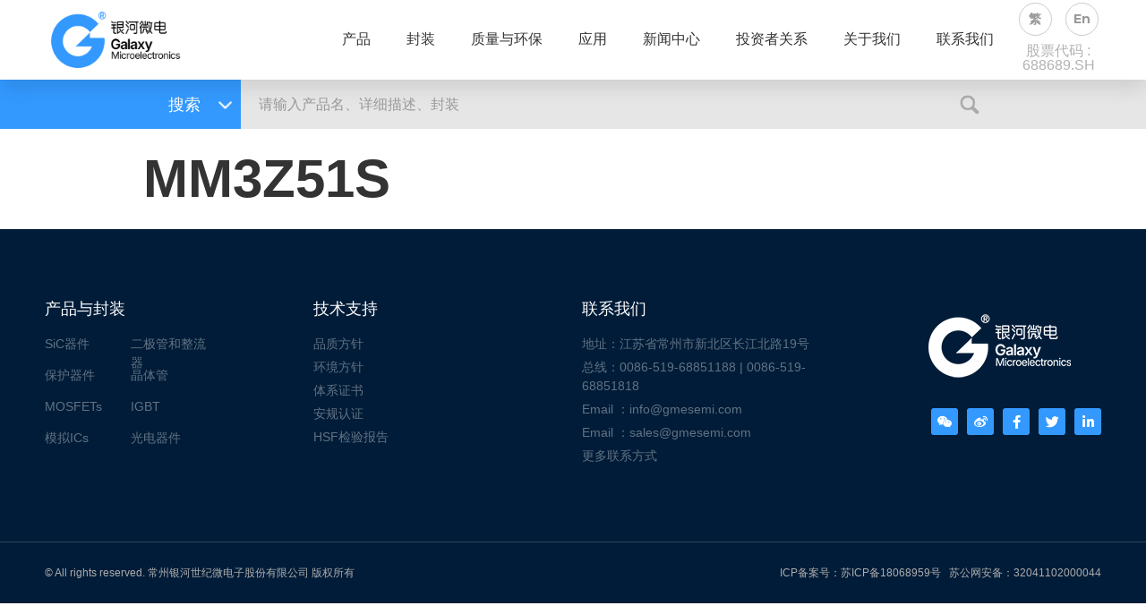

--- FILE ---
content_type: text/html; charset=UTF-8
request_url: https://www.gmesemi.com/yn_products/mm3z51s/
body_size: 15732
content:
<!doctype html>
<html dir="ltr" lang="zh-CN"
	prefix="og: https://ogp.me/ns#" >
<head>
	<meta charset="UTF-8">
		<meta name="viewport" content="width=device-width, initial-scale=1">
	<link rel="profile" href="http://gmpg.org/xfn/11">
	<title>MM3Z51S - 常州银河世纪微电子股份有限公司</title>

		<!-- All in One SEO Pro 4.2.5 - aioseo.com -->
		<meta name="robots" content="max-image-preview:large" />
		<link rel="canonical" href="https://www.gmesemi.com/yn_products/MM3Z51S/" />
		<meta name="generator" content="All in One SEO Pro (AIOSEO) 4.2.5 " />
		<meta property="og:locale" content="zh_CN" />
		<meta property="og:site_name" content="常州银河世纪微电子股份有限公司 -" />
		<meta property="og:type" content="article" />
		<meta property="og:title" content="MM3Z51S - 常州银河世纪微电子股份有限公司" />
		<meta property="og:url" content="https://www.gmesemi.com/yn_products/MM3Z51S/" />
		<meta property="og:image" content="https://www.gmesemi.com/wp-content/uploads/2020/10/logo.png" />
		<meta property="og:image:secure_url" content="https://www.gmesemi.com/wp-content/uploads/2020/10/logo.png" />
		<meta property="article:published_time" content="2026-01-09T08:22:35+00:00" />
		<meta property="article:modified_time" content="2026-01-09T08:22:35+00:00" />
		<meta name="twitter:card" content="summary" />
		<meta name="twitter:title" content="MM3Z51S - 常州银河世纪微电子股份有限公司" />
		<meta name="twitter:image" content="https://www.gmesemi.com/wp-content/uploads/2020/10/logo.png" />
		<script type="application/ld+json" class="aioseo-schema">
			{"@context":"https:\/\/schema.org","@graph":[{"@type":"BreadcrumbList","@id":"https:\/\/www.gmesemi.com\/yn_products\/MM3Z51S\/#breadcrumblist","itemListElement":[{"@type":"ListItem","@id":"https:\/\/www.gmesemi.com\/#listItem","position":1,"item":{"@type":"WebPage","@id":"https:\/\/www.gmesemi.com\/","name":"\u4e3b\u9801","description":"\u65b0\u4ea7\u54c1 \u78b3\u5316\u7845\uff08SiC\uff09\u8096\u7279\u57fa\u4e8c\u6781\u7ba1 SuperplanarTM Low VF\u6574\u6d41\u6865 Super Juncti","url":"https:\/\/www.gmesemi.com\/"},"nextItem":"https:\/\/www.gmesemi.com\/yn_products\/MM3Z51S\/#listItem"},{"@type":"ListItem","@id":"https:\/\/www.gmesemi.com\/yn_products\/MM3Z51S\/#listItem","position":2,"item":{"@type":"WebPage","@id":"https:\/\/www.gmesemi.com\/yn_products\/MM3Z51S\/","name":"MM3Z51S","url":"https:\/\/www.gmesemi.com\/yn_products\/MM3Z51S\/"},"previousItem":"https:\/\/www.gmesemi.com\/#listItem"}]},{"@type":"Organization","@id":"https:\/\/www.gmesemi.com\/#organization","name":"\u5e38\u5dde\u94f6\u6cb3\u4e16\u7eaa\u5fae\u7535\u5b50\u80a1\u4efd\u6709\u9650\u516c\u53f8","url":"https:\/\/www.gmesemi.com\/","logo":{"@type":"ImageObject","url":"https:\/\/www.gmesemi.com\/wp-content\/uploads\/2020\/10\/logo.png","@id":"https:\/\/www.gmesemi.com\/#organizationLogo","width":227,"height":73},"image":{"@id":"https:\/\/www.gmesemi.com\/#organizationLogo"}},{"@type":"WebSite","@id":"https:\/\/www.gmesemi.com\/#website","url":"https:\/\/www.gmesemi.com\/","name":"\u5e38\u5dde\u94f6\u6cb3\u4e16\u7eaa\u5fae\u7535\u5b50\u80a1\u4efd\u6709\u9650\u516c\u53f8","inLanguage":"zh-CN","publisher":{"@id":"https:\/\/www.gmesemi.com\/#organization"}},{"@type":"WebPage","@id":"https:\/\/www.gmesemi.com\/yn_products\/MM3Z51S\/#webpage","url":"https:\/\/www.gmesemi.com\/yn_products\/MM3Z51S\/","name":"MM3Z51S - \u5e38\u5dde\u94f6\u6cb3\u4e16\u7eaa\u5fae\u7535\u5b50\u80a1\u4efd\u6709\u9650\u516c\u53f8","inLanguage":"zh-CN","isPartOf":{"@id":"https:\/\/www.gmesemi.com\/#website"},"breadcrumb":{"@id":"https:\/\/www.gmesemi.com\/yn_products\/MM3Z51S\/#breadcrumblist"},"author":"https:\/\/www.gmesemi.com\/author\/gmic-admin\/#author","creator":"https:\/\/www.gmesemi.com\/author\/gmic-admin\/#author","datePublished":"2026-01-09T08:22:35+08:00","dateModified":"2026-01-09T08:22:35+08:00"}]}
		</script>
		<!-- All in One SEO Pro -->

<link rel="alternate" type="application/rss+xml" title="常州银河世纪微电子股份有限公司 &raquo; Feed" href="https://www.gmesemi.com/feed/" />
<link rel="alternate" type="application/rss+xml" title="常州银河世纪微电子股份有限公司 &raquo; 评论Feed" href="https://www.gmesemi.com/comments/feed/" />
<script type="text/javascript">
window._wpemojiSettings = {"baseUrl":"https:\/\/s.w.org\/images\/core\/emoji\/14.0.0\/72x72\/","ext":".png","svgUrl":"https:\/\/s.w.org\/images\/core\/emoji\/14.0.0\/svg\/","svgExt":".svg","source":{"concatemoji":"https:\/\/www.gmesemi.com\/wp-includes\/js\/wp-emoji-release.min.js?ver=6.2.8"}};
/*! This file is auto-generated */
!function(e,a,t){var n,r,o,i=a.createElement("canvas"),p=i.getContext&&i.getContext("2d");function s(e,t){p.clearRect(0,0,i.width,i.height),p.fillText(e,0,0);e=i.toDataURL();return p.clearRect(0,0,i.width,i.height),p.fillText(t,0,0),e===i.toDataURL()}function c(e){var t=a.createElement("script");t.src=e,t.defer=t.type="text/javascript",a.getElementsByTagName("head")[0].appendChild(t)}for(o=Array("flag","emoji"),t.supports={everything:!0,everythingExceptFlag:!0},r=0;r<o.length;r++)t.supports[o[r]]=function(e){if(p&&p.fillText)switch(p.textBaseline="top",p.font="600 32px Arial",e){case"flag":return s("\ud83c\udff3\ufe0f\u200d\u26a7\ufe0f","\ud83c\udff3\ufe0f\u200b\u26a7\ufe0f")?!1:!s("\ud83c\uddfa\ud83c\uddf3","\ud83c\uddfa\u200b\ud83c\uddf3")&&!s("\ud83c\udff4\udb40\udc67\udb40\udc62\udb40\udc65\udb40\udc6e\udb40\udc67\udb40\udc7f","\ud83c\udff4\u200b\udb40\udc67\u200b\udb40\udc62\u200b\udb40\udc65\u200b\udb40\udc6e\u200b\udb40\udc67\u200b\udb40\udc7f");case"emoji":return!s("\ud83e\udef1\ud83c\udffb\u200d\ud83e\udef2\ud83c\udfff","\ud83e\udef1\ud83c\udffb\u200b\ud83e\udef2\ud83c\udfff")}return!1}(o[r]),t.supports.everything=t.supports.everything&&t.supports[o[r]],"flag"!==o[r]&&(t.supports.everythingExceptFlag=t.supports.everythingExceptFlag&&t.supports[o[r]]);t.supports.everythingExceptFlag=t.supports.everythingExceptFlag&&!t.supports.flag,t.DOMReady=!1,t.readyCallback=function(){t.DOMReady=!0},t.supports.everything||(n=function(){t.readyCallback()},a.addEventListener?(a.addEventListener("DOMContentLoaded",n,!1),e.addEventListener("load",n,!1)):(e.attachEvent("onload",n),a.attachEvent("onreadystatechange",function(){"complete"===a.readyState&&t.readyCallback()})),(e=t.source||{}).concatemoji?c(e.concatemoji):e.wpemoji&&e.twemoji&&(c(e.twemoji),c(e.wpemoji)))}(window,document,window._wpemojiSettings);
</script>
<style type="text/css">
img.wp-smiley,
img.emoji {
	display: inline !important;
	border: none !important;
	box-shadow: none !important;
	height: 1em !important;
	width: 1em !important;
	margin: 0 0.07em !important;
	vertical-align: -0.1em !important;
	background: none !important;
	padding: 0 !important;
}
</style>
	<link rel='stylesheet' id='wp-block-library-css' href='https://www.gmesemi.com/wp-includes/css/dist/block-library/style.min.css?ver=6.2.8' type='text/css' media='all' />
<link rel='stylesheet' id='classic-theme-styles-css' href='https://www.gmesemi.com/wp-includes/css/classic-themes.min.css?ver=6.2.8' type='text/css' media='all' />
<style id='global-styles-inline-css' type='text/css'>
body{--wp--preset--color--black: #000000;--wp--preset--color--cyan-bluish-gray: #abb8c3;--wp--preset--color--white: #ffffff;--wp--preset--color--pale-pink: #f78da7;--wp--preset--color--vivid-red: #cf2e2e;--wp--preset--color--luminous-vivid-orange: #ff6900;--wp--preset--color--luminous-vivid-amber: #fcb900;--wp--preset--color--light-green-cyan: #7bdcb5;--wp--preset--color--vivid-green-cyan: #00d084;--wp--preset--color--pale-cyan-blue: #8ed1fc;--wp--preset--color--vivid-cyan-blue: #0693e3;--wp--preset--color--vivid-purple: #9b51e0;--wp--preset--gradient--vivid-cyan-blue-to-vivid-purple: linear-gradient(135deg,rgba(6,147,227,1) 0%,rgb(155,81,224) 100%);--wp--preset--gradient--light-green-cyan-to-vivid-green-cyan: linear-gradient(135deg,rgb(122,220,180) 0%,rgb(0,208,130) 100%);--wp--preset--gradient--luminous-vivid-amber-to-luminous-vivid-orange: linear-gradient(135deg,rgba(252,185,0,1) 0%,rgba(255,105,0,1) 100%);--wp--preset--gradient--luminous-vivid-orange-to-vivid-red: linear-gradient(135deg,rgba(255,105,0,1) 0%,rgb(207,46,46) 100%);--wp--preset--gradient--very-light-gray-to-cyan-bluish-gray: linear-gradient(135deg,rgb(238,238,238) 0%,rgb(169,184,195) 100%);--wp--preset--gradient--cool-to-warm-spectrum: linear-gradient(135deg,rgb(74,234,220) 0%,rgb(151,120,209) 20%,rgb(207,42,186) 40%,rgb(238,44,130) 60%,rgb(251,105,98) 80%,rgb(254,248,76) 100%);--wp--preset--gradient--blush-light-purple: linear-gradient(135deg,rgb(255,206,236) 0%,rgb(152,150,240) 100%);--wp--preset--gradient--blush-bordeaux: linear-gradient(135deg,rgb(254,205,165) 0%,rgb(254,45,45) 50%,rgb(107,0,62) 100%);--wp--preset--gradient--luminous-dusk: linear-gradient(135deg,rgb(255,203,112) 0%,rgb(199,81,192) 50%,rgb(65,88,208) 100%);--wp--preset--gradient--pale-ocean: linear-gradient(135deg,rgb(255,245,203) 0%,rgb(182,227,212) 50%,rgb(51,167,181) 100%);--wp--preset--gradient--electric-grass: linear-gradient(135deg,rgb(202,248,128) 0%,rgb(113,206,126) 100%);--wp--preset--gradient--midnight: linear-gradient(135deg,rgb(2,3,129) 0%,rgb(40,116,252) 100%);--wp--preset--duotone--dark-grayscale: url('#wp-duotone-dark-grayscale');--wp--preset--duotone--grayscale: url('#wp-duotone-grayscale');--wp--preset--duotone--purple-yellow: url('#wp-duotone-purple-yellow');--wp--preset--duotone--blue-red: url('#wp-duotone-blue-red');--wp--preset--duotone--midnight: url('#wp-duotone-midnight');--wp--preset--duotone--magenta-yellow: url('#wp-duotone-magenta-yellow');--wp--preset--duotone--purple-green: url('#wp-duotone-purple-green');--wp--preset--duotone--blue-orange: url('#wp-duotone-blue-orange');--wp--preset--font-size--small: 13px;--wp--preset--font-size--medium: 20px;--wp--preset--font-size--large: 36px;--wp--preset--font-size--x-large: 42px;--wp--preset--spacing--20: 0.44rem;--wp--preset--spacing--30: 0.67rem;--wp--preset--spacing--40: 1rem;--wp--preset--spacing--50: 1.5rem;--wp--preset--spacing--60: 2.25rem;--wp--preset--spacing--70: 3.38rem;--wp--preset--spacing--80: 5.06rem;--wp--preset--shadow--natural: 6px 6px 9px rgba(0, 0, 0, 0.2);--wp--preset--shadow--deep: 12px 12px 50px rgba(0, 0, 0, 0.4);--wp--preset--shadow--sharp: 6px 6px 0px rgba(0, 0, 0, 0.2);--wp--preset--shadow--outlined: 6px 6px 0px -3px rgba(255, 255, 255, 1), 6px 6px rgba(0, 0, 0, 1);--wp--preset--shadow--crisp: 6px 6px 0px rgba(0, 0, 0, 1);}:where(.is-layout-flex){gap: 0.5em;}body .is-layout-flow > .alignleft{float: left;margin-inline-start: 0;margin-inline-end: 2em;}body .is-layout-flow > .alignright{float: right;margin-inline-start: 2em;margin-inline-end: 0;}body .is-layout-flow > .aligncenter{margin-left: auto !important;margin-right: auto !important;}body .is-layout-constrained > .alignleft{float: left;margin-inline-start: 0;margin-inline-end: 2em;}body .is-layout-constrained > .alignright{float: right;margin-inline-start: 2em;margin-inline-end: 0;}body .is-layout-constrained > .aligncenter{margin-left: auto !important;margin-right: auto !important;}body .is-layout-constrained > :where(:not(.alignleft):not(.alignright):not(.alignfull)){max-width: var(--wp--style--global--content-size);margin-left: auto !important;margin-right: auto !important;}body .is-layout-constrained > .alignwide{max-width: var(--wp--style--global--wide-size);}body .is-layout-flex{display: flex;}body .is-layout-flex{flex-wrap: wrap;align-items: center;}body .is-layout-flex > *{margin: 0;}:where(.wp-block-columns.is-layout-flex){gap: 2em;}.has-black-color{color: var(--wp--preset--color--black) !important;}.has-cyan-bluish-gray-color{color: var(--wp--preset--color--cyan-bluish-gray) !important;}.has-white-color{color: var(--wp--preset--color--white) !important;}.has-pale-pink-color{color: var(--wp--preset--color--pale-pink) !important;}.has-vivid-red-color{color: var(--wp--preset--color--vivid-red) !important;}.has-luminous-vivid-orange-color{color: var(--wp--preset--color--luminous-vivid-orange) !important;}.has-luminous-vivid-amber-color{color: var(--wp--preset--color--luminous-vivid-amber) !important;}.has-light-green-cyan-color{color: var(--wp--preset--color--light-green-cyan) !important;}.has-vivid-green-cyan-color{color: var(--wp--preset--color--vivid-green-cyan) !important;}.has-pale-cyan-blue-color{color: var(--wp--preset--color--pale-cyan-blue) !important;}.has-vivid-cyan-blue-color{color: var(--wp--preset--color--vivid-cyan-blue) !important;}.has-vivid-purple-color{color: var(--wp--preset--color--vivid-purple) !important;}.has-black-background-color{background-color: var(--wp--preset--color--black) !important;}.has-cyan-bluish-gray-background-color{background-color: var(--wp--preset--color--cyan-bluish-gray) !important;}.has-white-background-color{background-color: var(--wp--preset--color--white) !important;}.has-pale-pink-background-color{background-color: var(--wp--preset--color--pale-pink) !important;}.has-vivid-red-background-color{background-color: var(--wp--preset--color--vivid-red) !important;}.has-luminous-vivid-orange-background-color{background-color: var(--wp--preset--color--luminous-vivid-orange) !important;}.has-luminous-vivid-amber-background-color{background-color: var(--wp--preset--color--luminous-vivid-amber) !important;}.has-light-green-cyan-background-color{background-color: var(--wp--preset--color--light-green-cyan) !important;}.has-vivid-green-cyan-background-color{background-color: var(--wp--preset--color--vivid-green-cyan) !important;}.has-pale-cyan-blue-background-color{background-color: var(--wp--preset--color--pale-cyan-blue) !important;}.has-vivid-cyan-blue-background-color{background-color: var(--wp--preset--color--vivid-cyan-blue) !important;}.has-vivid-purple-background-color{background-color: var(--wp--preset--color--vivid-purple) !important;}.has-black-border-color{border-color: var(--wp--preset--color--black) !important;}.has-cyan-bluish-gray-border-color{border-color: var(--wp--preset--color--cyan-bluish-gray) !important;}.has-white-border-color{border-color: var(--wp--preset--color--white) !important;}.has-pale-pink-border-color{border-color: var(--wp--preset--color--pale-pink) !important;}.has-vivid-red-border-color{border-color: var(--wp--preset--color--vivid-red) !important;}.has-luminous-vivid-orange-border-color{border-color: var(--wp--preset--color--luminous-vivid-orange) !important;}.has-luminous-vivid-amber-border-color{border-color: var(--wp--preset--color--luminous-vivid-amber) !important;}.has-light-green-cyan-border-color{border-color: var(--wp--preset--color--light-green-cyan) !important;}.has-vivid-green-cyan-border-color{border-color: var(--wp--preset--color--vivid-green-cyan) !important;}.has-pale-cyan-blue-border-color{border-color: var(--wp--preset--color--pale-cyan-blue) !important;}.has-vivid-cyan-blue-border-color{border-color: var(--wp--preset--color--vivid-cyan-blue) !important;}.has-vivid-purple-border-color{border-color: var(--wp--preset--color--vivid-purple) !important;}.has-vivid-cyan-blue-to-vivid-purple-gradient-background{background: var(--wp--preset--gradient--vivid-cyan-blue-to-vivid-purple) !important;}.has-light-green-cyan-to-vivid-green-cyan-gradient-background{background: var(--wp--preset--gradient--light-green-cyan-to-vivid-green-cyan) !important;}.has-luminous-vivid-amber-to-luminous-vivid-orange-gradient-background{background: var(--wp--preset--gradient--luminous-vivid-amber-to-luminous-vivid-orange) !important;}.has-luminous-vivid-orange-to-vivid-red-gradient-background{background: var(--wp--preset--gradient--luminous-vivid-orange-to-vivid-red) !important;}.has-very-light-gray-to-cyan-bluish-gray-gradient-background{background: var(--wp--preset--gradient--very-light-gray-to-cyan-bluish-gray) !important;}.has-cool-to-warm-spectrum-gradient-background{background: var(--wp--preset--gradient--cool-to-warm-spectrum) !important;}.has-blush-light-purple-gradient-background{background: var(--wp--preset--gradient--blush-light-purple) !important;}.has-blush-bordeaux-gradient-background{background: var(--wp--preset--gradient--blush-bordeaux) !important;}.has-luminous-dusk-gradient-background{background: var(--wp--preset--gradient--luminous-dusk) !important;}.has-pale-ocean-gradient-background{background: var(--wp--preset--gradient--pale-ocean) !important;}.has-electric-grass-gradient-background{background: var(--wp--preset--gradient--electric-grass) !important;}.has-midnight-gradient-background{background: var(--wp--preset--gradient--midnight) !important;}.has-small-font-size{font-size: var(--wp--preset--font-size--small) !important;}.has-medium-font-size{font-size: var(--wp--preset--font-size--medium) !important;}.has-large-font-size{font-size: var(--wp--preset--font-size--large) !important;}.has-x-large-font-size{font-size: var(--wp--preset--font-size--x-large) !important;}
.wp-block-navigation a:where(:not(.wp-element-button)){color: inherit;}
:where(.wp-block-columns.is-layout-flex){gap: 2em;}
.wp-block-pullquote{font-size: 1.5em;line-height: 1.6;}
</style>
<link rel='stylesheet' id='hello-elementor-css' href='https://www.gmesemi.com/wp-content/themes/hello-elementor/style.min.css?ver=2.2.0' type='text/css' media='all' />
<link rel='stylesheet' id='hello-elementor-theme-style-css' href='https://www.gmesemi.com/wp-content/themes/hello-elementor/theme.min.css?ver=2.2.0' type='text/css' media='all' />
<link rel='stylesheet' id='elementor-icons-css' href='https://www.gmesemi.com/wp-content/plugins/elementor/assets/lib/eicons/css/elementor-icons.min.css?ver=5.9.1' type='text/css' media='all' />
<link rel='stylesheet' id='elementor-animations-css' href='https://www.gmesemi.com/wp-content/plugins/elementor/assets/lib/animations/animations.min.css?ver=3.0.5' type='text/css' media='all' />
<link rel='stylesheet' id='elementor-frontend-legacy-css' href='https://www.gmesemi.com/wp-content/plugins/elementor/assets/css/frontend-legacy.min.css?ver=3.0.5' type='text/css' media='all' />
<link rel='stylesheet' id='elementor-frontend-css' href='https://www.gmesemi.com/wp-content/plugins/elementor/assets/css/frontend.min.css?ver=3.0.5' type='text/css' media='all' />
<link rel='stylesheet' id='elementor-post-7-css' href='https://www.gmesemi.com/wp-content/uploads/elementor/css/post-7.css?ver=1617164774' type='text/css' media='all' />
<link rel='stylesheet' id='elementor-pro-css' href='https://www.gmesemi.com/wp-content/plugins/elementor-pro/assets/css/frontend.min.css?ver=3.0.4' type='text/css' media='all' />
<link rel='stylesheet' id='elementor-global-css' href='https://www.gmesemi.com/wp-content/uploads/elementor/css/global.css?ver=1611713187' type='text/css' media='all' />
<link rel='stylesheet' id='elementor-post-18-css' href='https://www.gmesemi.com/wp-content/uploads/elementor/css/post-18.css?ver=1740475102' type='text/css' media='all' />
<link rel='stylesheet' id='elementor-post-51-css' href='https://www.gmesemi.com/wp-content/uploads/elementor/css/post-51.css?ver=1734423724' type='text/css' media='all' />
<link rel='stylesheet' id='elementor-post-909-css' href='https://www.gmesemi.com/wp-content/uploads/elementor/css/post-909.css?ver=1609239449' type='text/css' media='all' />
<link rel='stylesheet' id='tablepress-default-css' href='https://www.gmesemi.com/wp-content/plugins/tablepress/css/default.min.css?ver=1.13' type='text/css' media='all' />
<link rel='stylesheet' id='google-fonts-1-css' href='https://fonts.googleapis.com/css?family=Varela+Round%3A100%2C100italic%2C200%2C200italic%2C300%2C300italic%2C400%2C400italic%2C500%2C500italic%2C600%2C600italic%2C700%2C700italic%2C800%2C800italic%2C900%2C900italic%7CMontserrat%3A100%2C100italic%2C200%2C200italic%2C300%2C300italic%2C400%2C400italic%2C500%2C500italic%2C600%2C600italic%2C700%2C700italic%2C800%2C800italic%2C900%2C900italic&#038;ver=6.2.8' type='text/css' media='all' />
<link rel='stylesheet' id='elementor-icons-shared-0-css' href='https://www.gmesemi.com/wp-content/plugins/elementor/assets/lib/font-awesome/css/fontawesome.min.css?ver=5.12.0' type='text/css' media='all' />
<link rel='stylesheet' id='elementor-icons-fa-solid-css' href='https://www.gmesemi.com/wp-content/plugins/elementor/assets/lib/font-awesome/css/solid.min.css?ver=5.12.0' type='text/css' media='all' />
<link rel='stylesheet' id='elementor-icons-fa-brands-css' href='https://www.gmesemi.com/wp-content/plugins/elementor/assets/lib/font-awesome/css/brands.min.css?ver=5.12.0' type='text/css' media='all' />
<link rel="https://api.w.org/" href="https://www.gmesemi.com/wp-json/" /><link rel="EditURI" type="application/rsd+xml" title="RSD" href="https://www.gmesemi.com/xmlrpc.php?rsd" />
<link rel="wlwmanifest" type="application/wlwmanifest+xml" href="https://www.gmesemi.com/wp-includes/wlwmanifest.xml" />
<meta name="generator" content="WordPress 6.2.8" />
<link rel='shortlink' href='https://www.gmesemi.com/?p=220441' />
<link rel="alternate" type="application/json+oembed" href="https://www.gmesemi.com/wp-json/oembed/1.0/embed?url=https%3A%2F%2Fwww.gmesemi.com%2Fyn_products%2FMM3Z51S%2F" />
<link rel="alternate" type="text/xml+oembed" href="https://www.gmesemi.com/wp-json/oembed/1.0/embed?url=https%3A%2F%2Fwww.gmesemi.com%2Fyn_products%2FMM3Z51S%2F&#038;format=xml" />
<script>

function ynpro_getQueryVariable(querystr,variable) {
	/*var query = window.location.search.substring(1);*/
	var query = querystr;
	if (query && query.indexOf("?") != -1) {
		var strIOfwz = query.indexOf("?");
		var strsss = query.substr(strIOfwz+1);
		/*var queryss = strsss.split("?");*/
		var vars = strsss.split("&");
		for (var i=0;i<vars.length;i++) {
			var pair = vars[i].split("=");
			if(pair[0] == variable){return pair[1];}
		}
	}

	return(false);
}

function ynpro_getCookieCname(cname){
    var name = cname + "=";
    var ca = document.cookie.split(';');
    for(var i=0; i<ca.length; i++) {
        var c = ca[i].trim();
        if (c.indexOf(name)==0) { return c.substring(name.length,c.length); }
    }
    return "";
}

</script><script>
	var ele_action_hash = document.location.hash;
	if (ele_action_hash.indexOf("action=lightbox") != -1){
		window.location.href = "/";
	}
</script>	<script>
		var _hmt = _hmt || [];
		(function() {
			var hm = document.createElement("script");
			hm.src = "https://hm.baidu.com/hm.js?a7b29aee2987c19d899906e88092775f";
			var s = document.getElementsByTagName("script")[0];
			s.parentNode.insertBefore(hm, s);
		})();
	</script>
</head>
<body class="yn_products-template-default single single-yn_products postid-220441 wp-custom-logo elementor-default elementor-kit-7">

<svg xmlns="http://www.w3.org/2000/svg" viewBox="0 0 0 0" width="0" height="0" focusable="false" role="none" style="visibility: hidden; position: absolute; left: -9999px; overflow: hidden;" ><defs><filter id="wp-duotone-dark-grayscale"><feColorMatrix color-interpolation-filters="sRGB" type="matrix" values=" .299 .587 .114 0 0 .299 .587 .114 0 0 .299 .587 .114 0 0 .299 .587 .114 0 0 " /><feComponentTransfer color-interpolation-filters="sRGB" ><feFuncR type="table" tableValues="0 0.49803921568627" /><feFuncG type="table" tableValues="0 0.49803921568627" /><feFuncB type="table" tableValues="0 0.49803921568627" /><feFuncA type="table" tableValues="1 1" /></feComponentTransfer><feComposite in2="SourceGraphic" operator="in" /></filter></defs></svg><svg xmlns="http://www.w3.org/2000/svg" viewBox="0 0 0 0" width="0" height="0" focusable="false" role="none" style="visibility: hidden; position: absolute; left: -9999px; overflow: hidden;" ><defs><filter id="wp-duotone-grayscale"><feColorMatrix color-interpolation-filters="sRGB" type="matrix" values=" .299 .587 .114 0 0 .299 .587 .114 0 0 .299 .587 .114 0 0 .299 .587 .114 0 0 " /><feComponentTransfer color-interpolation-filters="sRGB" ><feFuncR type="table" tableValues="0 1" /><feFuncG type="table" tableValues="0 1" /><feFuncB type="table" tableValues="0 1" /><feFuncA type="table" tableValues="1 1" /></feComponentTransfer><feComposite in2="SourceGraphic" operator="in" /></filter></defs></svg><svg xmlns="http://www.w3.org/2000/svg" viewBox="0 0 0 0" width="0" height="0" focusable="false" role="none" style="visibility: hidden; position: absolute; left: -9999px; overflow: hidden;" ><defs><filter id="wp-duotone-purple-yellow"><feColorMatrix color-interpolation-filters="sRGB" type="matrix" values=" .299 .587 .114 0 0 .299 .587 .114 0 0 .299 .587 .114 0 0 .299 .587 .114 0 0 " /><feComponentTransfer color-interpolation-filters="sRGB" ><feFuncR type="table" tableValues="0.54901960784314 0.98823529411765" /><feFuncG type="table" tableValues="0 1" /><feFuncB type="table" tableValues="0.71764705882353 0.25490196078431" /><feFuncA type="table" tableValues="1 1" /></feComponentTransfer><feComposite in2="SourceGraphic" operator="in" /></filter></defs></svg><svg xmlns="http://www.w3.org/2000/svg" viewBox="0 0 0 0" width="0" height="0" focusable="false" role="none" style="visibility: hidden; position: absolute; left: -9999px; overflow: hidden;" ><defs><filter id="wp-duotone-blue-red"><feColorMatrix color-interpolation-filters="sRGB" type="matrix" values=" .299 .587 .114 0 0 .299 .587 .114 0 0 .299 .587 .114 0 0 .299 .587 .114 0 0 " /><feComponentTransfer color-interpolation-filters="sRGB" ><feFuncR type="table" tableValues="0 1" /><feFuncG type="table" tableValues="0 0.27843137254902" /><feFuncB type="table" tableValues="0.5921568627451 0.27843137254902" /><feFuncA type="table" tableValues="1 1" /></feComponentTransfer><feComposite in2="SourceGraphic" operator="in" /></filter></defs></svg><svg xmlns="http://www.w3.org/2000/svg" viewBox="0 0 0 0" width="0" height="0" focusable="false" role="none" style="visibility: hidden; position: absolute; left: -9999px; overflow: hidden;" ><defs><filter id="wp-duotone-midnight"><feColorMatrix color-interpolation-filters="sRGB" type="matrix" values=" .299 .587 .114 0 0 .299 .587 .114 0 0 .299 .587 .114 0 0 .299 .587 .114 0 0 " /><feComponentTransfer color-interpolation-filters="sRGB" ><feFuncR type="table" tableValues="0 0" /><feFuncG type="table" tableValues="0 0.64705882352941" /><feFuncB type="table" tableValues="0 1" /><feFuncA type="table" tableValues="1 1" /></feComponentTransfer><feComposite in2="SourceGraphic" operator="in" /></filter></defs></svg><svg xmlns="http://www.w3.org/2000/svg" viewBox="0 0 0 0" width="0" height="0" focusable="false" role="none" style="visibility: hidden; position: absolute; left: -9999px; overflow: hidden;" ><defs><filter id="wp-duotone-magenta-yellow"><feColorMatrix color-interpolation-filters="sRGB" type="matrix" values=" .299 .587 .114 0 0 .299 .587 .114 0 0 .299 .587 .114 0 0 .299 .587 .114 0 0 " /><feComponentTransfer color-interpolation-filters="sRGB" ><feFuncR type="table" tableValues="0.78039215686275 1" /><feFuncG type="table" tableValues="0 0.94901960784314" /><feFuncB type="table" tableValues="0.35294117647059 0.47058823529412" /><feFuncA type="table" tableValues="1 1" /></feComponentTransfer><feComposite in2="SourceGraphic" operator="in" /></filter></defs></svg><svg xmlns="http://www.w3.org/2000/svg" viewBox="0 0 0 0" width="0" height="0" focusable="false" role="none" style="visibility: hidden; position: absolute; left: -9999px; overflow: hidden;" ><defs><filter id="wp-duotone-purple-green"><feColorMatrix color-interpolation-filters="sRGB" type="matrix" values=" .299 .587 .114 0 0 .299 .587 .114 0 0 .299 .587 .114 0 0 .299 .587 .114 0 0 " /><feComponentTransfer color-interpolation-filters="sRGB" ><feFuncR type="table" tableValues="0.65098039215686 0.40392156862745" /><feFuncG type="table" tableValues="0 1" /><feFuncB type="table" tableValues="0.44705882352941 0.4" /><feFuncA type="table" tableValues="1 1" /></feComponentTransfer><feComposite in2="SourceGraphic" operator="in" /></filter></defs></svg><svg xmlns="http://www.w3.org/2000/svg" viewBox="0 0 0 0" width="0" height="0" focusable="false" role="none" style="visibility: hidden; position: absolute; left: -9999px; overflow: hidden;" ><defs><filter id="wp-duotone-blue-orange"><feColorMatrix color-interpolation-filters="sRGB" type="matrix" values=" .299 .587 .114 0 0 .299 .587 .114 0 0 .299 .587 .114 0 0 .299 .587 .114 0 0 " /><feComponentTransfer color-interpolation-filters="sRGB" ><feFuncR type="table" tableValues="0.098039215686275 1" /><feFuncG type="table" tableValues="0 0.66274509803922" /><feFuncB type="table" tableValues="0.84705882352941 0.41960784313725" /><feFuncA type="table" tableValues="1 1" /></feComponentTransfer><feComposite in2="SourceGraphic" operator="in" /></filter></defs></svg>		<div data-elementor-type="header" data-elementor-id="18" class="elementor elementor-18 elementor-location-header" data-elementor-settings="[]">
		<div class="elementor-section-wrap">
					<section class="elementor-section elementor-top-section elementor-element elementor-element-535212c8 elementor-section-height-min-height elementor-section-full_width elementor-section-content-middle elementor-section-items-stretch elementor-section-height-default" data-id="535212c8" data-element_type="section" id="page-nav" data-settings="{&quot;background_background&quot;:&quot;classic&quot;,&quot;sticky&quot;:&quot;top&quot;,&quot;sticky_on&quot;:[&quot;desktop&quot;,&quot;tablet&quot;,&quot;mobile&quot;],&quot;sticky_offset&quot;:0,&quot;sticky_effects_offset&quot;:0}">
						<div class="elementor-container elementor-column-gap-default">
							<div class="elementor-row">
					<div class="elementor-column elementor-col-25 elementor-top-column elementor-element elementor-element-2d0676c" data-id="2d0676c" data-element_type="column" id="kuang">
			<div class="elementor-column-wrap elementor-element-populated">
							<div class="elementor-widget-wrap">
						<div class="elementor-element elementor-element-56ef8216 elementor-widget elementor-widget-image" data-id="56ef8216" data-element_type="widget" data-widget_type="image.default">
				<div class="elementor-widget-container">
					<div class="elementor-image">
											<a href="https://www.gmesemi.com">
							<img width="542" height="177" src="https://www.gmesemi.com/wp-content/uploads/2020/10/logo-2024-light.png" class="attachment-full size-full" alt="" decoding="async" loading="lazy" srcset="https://www.gmesemi.com/wp-content/uploads/2020/10/logo-2024-light.png 542w, https://www.gmesemi.com/wp-content/uploads/2020/10/logo-2024-light-300x98.png 300w" sizes="(max-width: 542px) 100vw, 542px" />								</a>
											</div>
				</div>
				</div>
						</div>
					</div>
		</div>
				<div class="elementor-column elementor-col-50 elementor-top-column elementor-element elementor-element-310dfee8 topnavmenu" data-id="310dfee8" data-element_type="column">
			<div class="elementor-column-wrap elementor-element-populated">
							<div class="elementor-widget-wrap">
						<div class="elementor-element elementor-element-f6a73b elementor-nav-menu__align-right elementor-nav-menu--stretch elementor-nav-menu__text-align-center dot elementor-nav-menu--indicator-classic elementor-nav-menu--dropdown-tablet elementor-nav-menu--toggle elementor-nav-menu--burger elementor-widget elementor-widget-nav-menu" data-id="f6a73b" data-element_type="widget" id="caidan" data-settings="{&quot;full_width&quot;:&quot;stretch&quot;,&quot;layout&quot;:&quot;horizontal&quot;,&quot;toggle&quot;:&quot;burger&quot;}" data-widget_type="nav-menu.default">
				<div class="elementor-widget-container">
						<nav role="navigation" class="elementor-nav-menu--main elementor-nav-menu__container elementor-nav-menu--layout-horizontal e--pointer-underline e--animation-drop-out"><ul id="menu-1-f6a73b" class="elementor-nav-menu"><li class="magamenu-product-cn menu-item menu-item-type-custom menu-item-object-custom menu-item-1072"><a href="/products/" class="elementor-item">产品</a></li>
<li class="menu-item menu-item-type-custom menu-item-object-custom menu-item-1070"><a href="/package/" class="elementor-item">封装</a></li>
<li class="menu-item menu-item-type-post_type menu-item-object-page menu-item-50"><a href="https://www.gmesemi.com/quality/" class="elementor-item">质量与环保</a></li>
<li class="menu-item menu-item-type-post_type menu-item-object-page menu-item-426"><a href="https://www.gmesemi.com/application/" class="elementor-item">应用</a></li>
<li class="menu-item menu-item-type-post_type menu-item-object-page menu-item-48"><a href="https://www.gmesemi.com/news/" class="elementor-item">新闻中心</a></li>
<li class="menu-item menu-item-type-post_type menu-item-object-page menu-item-399"><a href="https://www.gmesemi.com/announcement/announcement/" class="elementor-item">投资者关系</a></li>
<li class="menu-item menu-item-type-post_type menu-item-object-page menu-item-44"><a href="https://www.gmesemi.com/about/" class="elementor-item">关于我们</a></li>
<li class="menu-item menu-item-type-post_type menu-item-object-page menu-item-785"><a href="https://www.gmesemi.com/contact/" class="elementor-item">联系我们</a></li>
</ul></nav>
					<div class="elementor-menu-toggle" role="button" tabindex="0" aria-label="Menu Toggle" aria-expanded="false">
			<i class="eicon-menu-bar" aria-hidden="true"></i>
			<span class="elementor-screen-only">Menu</span>
		</div>
			<nav class="elementor-nav-menu--dropdown elementor-nav-menu__container" role="navigation" aria-hidden="true"><ul id="menu-2-f6a73b" class="elementor-nav-menu"><li class="magamenu-product-cn menu-item menu-item-type-custom menu-item-object-custom menu-item-1072"><a href="/products/" class="elementor-item">产品</a></li>
<li class="menu-item menu-item-type-custom menu-item-object-custom menu-item-1070"><a href="/package/" class="elementor-item">封装</a></li>
<li class="menu-item menu-item-type-post_type menu-item-object-page menu-item-50"><a href="https://www.gmesemi.com/quality/" class="elementor-item">质量与环保</a></li>
<li class="menu-item menu-item-type-post_type menu-item-object-page menu-item-426"><a href="https://www.gmesemi.com/application/" class="elementor-item">应用</a></li>
<li class="menu-item menu-item-type-post_type menu-item-object-page menu-item-48"><a href="https://www.gmesemi.com/news/" class="elementor-item">新闻中心</a></li>
<li class="menu-item menu-item-type-post_type menu-item-object-page menu-item-399"><a href="https://www.gmesemi.com/announcement/announcement/" class="elementor-item">投资者关系</a></li>
<li class="menu-item menu-item-type-post_type menu-item-object-page menu-item-44"><a href="https://www.gmesemi.com/about/" class="elementor-item">关于我们</a></li>
<li class="menu-item menu-item-type-post_type menu-item-object-page menu-item-785"><a href="https://www.gmesemi.com/contact/" class="elementor-item">联系我们</a></li>
</ul></nav>
				</div>
				</div>
						</div>
					</div>
		</div>
				<div class="elementor-column elementor-col-25 elementor-top-column elementor-element elementor-element-8dd2b51" data-id="8dd2b51" data-element_type="column">
			<div class="elementor-column-wrap elementor-element-populated">
							<div class="elementor-widget-wrap">
						<div class="elementor-element elementor-element-3cab44d elementor-align-right elementor-mobile-align-center elementor-hidden-phone elementor-widget__width-auto elementor-list-item-link-inline icons elementor-widget elementor-widget-icon-list" data-id="3cab44d" data-element_type="widget" id="zh_click_t" data-widget_type="icon-list.default">
				<div class="elementor-widget-container">
					<ul class="elementor-icon-list-items">
							<li class="elementor-icon-list-item">
										<span class="elementor-icon-list-text">繁</span>
									</li>
						</ul>
				</div>
				</div>
				<div class="elementor-element elementor-element-9d8eb75 elementor-align-right elementor-mobile-align-center elementor-widget__width-auto elementor-list-item-link-inline icons elementor-widget elementor-widget-icon-list" data-id="9d8eb75" data-element_type="widget" id="ynpro_lang" data-widget_type="icon-list.default">
				<div class="elementor-widget-container">
					<ul class="elementor-icon-list-items">
							<li class="elementor-icon-list-item">
					<a href="https://en.gmesemi.com">					<span class="elementor-icon-list-text">En</span>
											</a>
									</li>
						</ul>
				</div>
				</div>
				<div class="elementor-element elementor-element-f0770e7 elementor-align-right elementor-mobile-align-center elementor-hidden-phone elementor-widget__width-auto elementor-icon-list--layout-inline elementor-list-item-link-inline icons elementor-hidden-tablet elementor-hidden-desktop elementor-widget elementor-widget-icon-list" data-id="f0770e7" data-element_type="widget" id="shopcar" data-widget_type="icon-list.default">
				<div class="elementor-widget-container">
					<ul class="elementor-icon-list-items elementor-inline-items">
							<li class="elementor-icon-list-item elementor-inline-item">
											<span class="elementor-icon-list-icon">
							<i aria-hidden="true" class="fas fa-shopping-cart"></i>						</span>
										<span class="elementor-icon-list-text"></span>
									</li>
						</ul>
				</div>
				</div>
				<div class="elementor-element elementor-element-351a7a2 elementor-hidden-tablet elementor-hidden-phone elementor-widget elementor-widget-heading" data-id="351a7a2" data-element_type="widget" data-widget_type="heading.default">
				<div class="elementor-widget-container">
			<h6 class="elementor-heading-title elementor-size-default"><a href="http://www.sse.com.cn/home/search/?webswd=%E9%93%B6%E6%B2%B3%E5%BE%AE%E7%94%B5" target="_blank">股票代码 : 688689.SH</a></h6>		</div>
				</div>
						</div>
					</div>
		</div>
								</div>
					</div>
		</section>
				<section class="elementor-section elementor-top-section elementor-element elementor-element-f5e884a elementor-section-full_width elementor-section-height-default elementor-section-height-default" data-id="f5e884a" data-element_type="section" id="quanzhan">
						<div class="elementor-container elementor-column-gap-default">
							<div class="elementor-row">
					<div class="elementor-column elementor-col-100 elementor-top-column elementor-element elementor-element-ecc9867" data-id="ecc9867" data-element_type="column">
			<div class="elementor-column-wrap elementor-element-populated">
							<div class="elementor-widget-wrap">
						<div class="elementor-element elementor-element-5997008 elementor-widget elementor-widget-template" data-id="5997008" data-element_type="widget" data-widget_type="template.default">
				<div class="elementor-widget-container">
					<div class="elementor-template">
					<div data-elementor-type="page" data-elementor-id="1030" class="elementor elementor-1030" data-elementor-settings="[]">
						<div class="elementor-inner">
							<div class="elementor-section-wrap">
							<section class="elementor-section elementor-top-section elementor-element elementor-element-48e66e6 elementor-section-full_width elementor-section-height-default elementor-section-height-default" data-id="48e66e6" data-element_type="section">
						<div class="elementor-container elementor-column-gap-default">
							<div class="elementor-row">
					<div class="elementor-column elementor-col-100 elementor-top-column elementor-element elementor-element-074cd86" data-id="074cd86" data-element_type="column">
			<div class="elementor-column-wrap elementor-element-populated">
							<div class="elementor-widget-wrap">
						<div class="elementor-element elementor-element-f0a1577 elementor-widget elementor-widget-html" data-id="f0a1577" data-element_type="widget" data-widget_type="html.default">
				<div class="elementor-widget-container">
			
<link rel="stylesheet"  media="only screen and (min-device-width : 768px) and (max-device-width : 1024px)" href="https://www.gmesemi.com/wp-content/themes/hello-elementor/yn-pro/static/css/screen_for_ipad.css" />
		


<script type="text/javascript">
				if ((screen.width > 768))
				{
		  //引入该flexible.min.js
		  !function(e,t){function n(){var n=l.getBoundingClientRect().width;t=t||540,n>t&&(n=t);var i=100*n/e;r.innerHTML="html{font-size:"+i+"px;}"}var i,d=document,o=window,l=d.documentElement,r=document.createElement("style");if(l.firstElementChild)l.firstElementChild.appendChild(r);else{var a=d.createElement("div");a.appendChild(r),d.write(a.innerHTML),a=null}n(),o.addEventListener("resize",function(){clearTimeout(i),i=setTimeout(n,300)},!1),o.addEventListener("pageshow",function(e){e.persisted&&(clearTimeout(i),i=setTimeout(n,300))},!1),"complete"===d.readyState?d.body.style.fontSize="16px":d.addEventListener("DOMContentLoaded",function(e){d.body.style.fontSize="16px"},!1)}(1920,1920);
		        }
		</script>
		
	



<!-- 全站搜索 -->
				<div class="searchbar">
					<div class="container">
						<div class="site_search">
							<div class="site_txt"> 搜索</div>	
							<div class=" site_form">
								<form action="/product/?cp_keyword=&pgsl=search">
									<input name="cp_keyword" placeholder="请输入产品名、详细描述、封装" type="text"  class="skey" />
									<input type="hidden" name="pgsl" value="search" />
									<button class="btn_search"></button>
								</form>
							</div>					
							<div class="clearfix"></div>
						</div>
					</div>
				</div>
<!-- 全站搜索-end -->		</div>
				</div>
						</div>
					</div>
		</div>
								</div>
					</div>
		</section>
						</div>
						</div>
					</div>
				</div>
				</div>
				</div>
						</div>
					</div>
		</div>
								</div>
					</div>
		</section>
				</div>
		</div>
		
<main class="site-main post-220441 yn_products type-yn_products status-publish hentry yn_products_category-zd" role="main">
			<header class="page-header">
			<h1 class="entry-title">MM3Z51S</h1>		</header>
		<div class="page-content">
				<div class="post-tags">
					</div>
			</div>

	<section id="comments" class="comments-area">

	


</section><!-- .comments-area -->
</main>

			<div data-elementor-type="footer" data-elementor-id="51" class="elementor elementor-51 elementor-location-footer" data-elementor-settings="[]">
		<div class="elementor-section-wrap">
					<section class="elementor-section elementor-top-section elementor-element elementor-element-a80b68b elementor-section-height-min-height elementor-section-boxed elementor-section-height-default elementor-section-items-middle" data-id="a80b68b" data-element_type="section" id="fix-positon" data-settings="{&quot;background_background&quot;:&quot;classic&quot;}">
						<div class="elementor-container elementor-column-gap-default">
							<div class="elementor-row">
					<div class="elementor-column elementor-col-100 elementor-top-column elementor-element elementor-element-99e091f" data-id="99e091f" data-element_type="column">
			<div class="elementor-column-wrap elementor-element-populated">
							<div class="elementor-widget-wrap">
						<div class="elementor-element elementor-element-89318b1 elementor-view-stacked elementor-shape-square elementor-invisible elementor-widget elementor-widget-icon" data-id="89318b1" data-element_type="widget" data-settings="{&quot;_animation&quot;:&quot;fadeInUp&quot;}" data-widget_type="icon.default">
				<div class="elementor-widget-container">
					<div class="elementor-icon-wrapper">
			<a class="elementor-icon" href="#top">
			<i aria-hidden="true" class="fas fa-arrow-up"></i>			</a>
		</div>
				</div>
				</div>
						</div>
					</div>
		</div>
								</div>
					</div>
		</section>
				<section class="elementor-section elementor-top-section elementor-element elementor-element-c70a567 elementor-section-boxed elementor-section-height-default elementor-section-height-default" data-id="c70a567" data-element_type="section" id="phone" data-settings="{&quot;background_background&quot;:&quot;classic&quot;}">
						<div class="elementor-container elementor-column-gap-default">
							<div class="elementor-row">
					<div class="elementor-column elementor-col-100 elementor-top-column elementor-element elementor-element-7812b0c" data-id="7812b0c" data-element_type="column">
			<div class="elementor-column-wrap elementor-element-populated">
							<div class="elementor-widget-wrap">
						<div class="elementor-element elementor-element-b73c390 elementor-widget elementor-widget-image" data-id="b73c390" data-element_type="widget" id="phone" data-widget_type="image.default">
				<div class="elementor-widget-container">
					<div class="elementor-image">
										<img width="227" height="73" src="https://www.gmesemi.com/wp-content/uploads/2020/10/logo-white.png" class="attachment-large size-large" alt="" decoding="async" loading="lazy" />											</div>
				</div>
				</div>
						</div>
					</div>
		</div>
								</div>
					</div>
		</section>
				<section class="elementor-section elementor-top-section elementor-element elementor-element-6510a3e8 elementor-section-content-space-evenly elementor-section-boxed elementor-section-height-default elementor-section-height-default" data-id="6510a3e8" data-element_type="section" data-settings="{&quot;background_background&quot;:&quot;classic&quot;}">
						<div class="elementor-container elementor-column-gap-default">
							<div class="elementor-row">
					<div class="elementor-column elementor-col-25 elementor-top-column elementor-element elementor-element-23cce430" data-id="23cce430" data-element_type="column">
			<div class="elementor-column-wrap elementor-element-populated">
							<div class="elementor-widget-wrap">
						<div class="elementor-element elementor-element-3d8e1083 elementor-widget elementor-widget-heading" data-id="3d8e1083" data-element_type="widget" data-widget_type="heading.default">
				<div class="elementor-widget-container">
			<div class="elementor-heading-title elementor-size-default">产品与封装</div>		</div>
				</div>
				<div class="elementor-element elementor-element-94c9335 elementor-align-left elementor-mobile-align-left elementor-icon-list--layout-inline elementor-list-item-link-full_width elementor-widget elementor-widget-icon-list" data-id="94c9335" data-element_type="widget" data-widget_type="icon-list.default">
				<div class="elementor-widget-container">
					<ul class="elementor-icon-list-items elementor-inline-items">
							<li class="elementor-icon-list-item elementor-inline-item">
					<a href="/product/?pgsl=catchild&#038;cid=451">						<span class="elementor-icon-list-icon">
							<i aria-hidden="true" class="fas fa-check"></i>						</span>
										<span class="elementor-icon-list-text">SiC器件</span>
											</a>
									</li>
								<li class="elementor-icon-list-item elementor-inline-item">
					<a href="/product/?pgsl=catchild&#038;cid=21">					<span class="elementor-icon-list-text">二极管和整流器</span>
											</a>
									</li>
								<li class="elementor-icon-list-item elementor-inline-item">
					<a href="/product/?pgsl=catchild&#038;cid=29">					<span class="elementor-icon-list-text">保护器件</span>
											</a>
									</li>
								<li class="elementor-icon-list-item elementor-inline-item">
					<a href="/product/?pgsl=catchild&#038;cid=35">					<span class="elementor-icon-list-text">晶体管</span>
											</a>
									</li>
								<li class="elementor-icon-list-item elementor-inline-item">
					<a href="/product/?pgsl=catchild&#038;cid=38">					<span class="elementor-icon-list-text">MOSFETs</span>
											</a>
									</li>
								<li class="elementor-icon-list-item elementor-inline-item">
					<a href="/product/?pgsl=catchild&#038;cid=452">						<span class="elementor-icon-list-icon">
							<i aria-hidden="true" class="fas fa-check"></i>						</span>
										<span class="elementor-icon-list-text">IGBT</span>
											</a>
									</li>
								<li class="elementor-icon-list-item elementor-inline-item">
					<a href="/product/?pgsl=catchild&#038;cid=40">					<span class="elementor-icon-list-text">模拟ICs</span>
											</a>
									</li>
								<li class="elementor-icon-list-item elementor-inline-item">
					<a href="/product/?pgsl=catchild&#038;cid=42">					<span class="elementor-icon-list-text">光电器件</span>
											</a>
									</li>
						</ul>
				</div>
				</div>
						</div>
					</div>
		</div>
				<div class="elementor-column elementor-col-25 elementor-top-column elementor-element elementor-element-d48d592" data-id="d48d592" data-element_type="column">
			<div class="elementor-column-wrap elementor-element-populated">
							<div class="elementor-widget-wrap">
						<div class="elementor-element elementor-element-b9572f8 elementor-widget elementor-widget-heading" data-id="b9572f8" data-element_type="widget" data-widget_type="heading.default">
				<div class="elementor-widget-container">
			<div class="elementor-heading-title elementor-size-default">技术支持</div>		</div>
				</div>
				<div class="elementor-element elementor-element-39bd7aa elementor-align-left elementor-mobile-align-left elementor-icon-list--layout-traditional elementor-list-item-link-full_width elementor-widget elementor-widget-icon-list" data-id="39bd7aa" data-element_type="widget" data-widget_type="icon-list.default">
				<div class="elementor-widget-container">
					<ul class="elementor-icon-list-items">
							<li class="elementor-icon-list-item">
					<a href="/quality/quality-policy/">					<span class="elementor-icon-list-text">品质方针</span>
											</a>
									</li>
								<li class="elementor-icon-list-item">
					<a href="/quality/environmental/">					<span class="elementor-icon-list-text">环境方针</span>
											</a>
									</li>
								<li class="elementor-icon-list-item">
					<a href="/quality/system-certificate/">					<span class="elementor-icon-list-text">体系证书</span>
											</a>
									</li>
								<li class="elementor-icon-list-item">
					<a href="/quality/safety-certificate/">					<span class="elementor-icon-list-text">安规认证</span>
											</a>
									</li>
								<li class="elementor-icon-list-item">
					<a href="/quality/hsf-reports/">					<span class="elementor-icon-list-text">HSF检验报告</span>
											</a>
									</li>
						</ul>
				</div>
				</div>
						</div>
					</div>
		</div>
				<div class="elementor-column elementor-col-25 elementor-top-column elementor-element elementor-element-46f02990" data-id="46f02990" data-element_type="column">
			<div class="elementor-column-wrap elementor-element-populated">
							<div class="elementor-widget-wrap">
						<div class="elementor-element elementor-element-35d8e528 elementor-widget elementor-widget-heading" data-id="35d8e528" data-element_type="widget" data-widget_type="heading.default">
				<div class="elementor-widget-container">
			<div class="elementor-heading-title elementor-size-default">联系我们</div>		</div>
				</div>
				<div class="elementor-element elementor-element-5e770305 elementor-align-left elementor-mobile-align-left elementor-icon-list--layout-traditional elementor-list-item-link-full_width elementor-widget elementor-widget-icon-list" data-id="5e770305" data-element_type="widget" data-widget_type="icon-list.default">
				<div class="elementor-widget-container">
					<ul class="elementor-icon-list-items">
							<li class="elementor-icon-list-item">
										<span class="elementor-icon-list-text">地址：江苏省常州市新北区长江北路19号</span>
									</li>
								<li class="elementor-icon-list-item">
										<span class="elementor-icon-list-text">总线：0086-519-68851188 | 0086-519-68851818</span>
									</li>
								<li class="elementor-icon-list-item">
					<a href="mailto:info@gmesemi.com">					<span class="elementor-icon-list-text">Email ：info@gmesemi.com</span>
											</a>
									</li>
								<li class="elementor-icon-list-item">
					<a href="mailto:sales@gmesemi.com">					<span class="elementor-icon-list-text">Email ：sales@gmesemi.com</span>
											</a>
									</li>
								<li class="elementor-icon-list-item">
					<a href="/contact/">					<span class="elementor-icon-list-text">更多联系方式</span>
											</a>
									</li>
								<li class="elementor-icon-list-item">
										<span class="elementor-icon-list-text"></span>
									</li>
						</ul>
				</div>
				</div>
						</div>
					</div>
		</div>
				<div class="elementor-column elementor-col-25 elementor-top-column elementor-element elementor-element-6784683d" data-id="6784683d" data-element_type="column">
			<div class="elementor-column-wrap elementor-element-populated">
							<div class="elementor-widget-wrap">
						<div class="elementor-element elementor-element-3605891 elementor-widget elementor-widget-image" data-id="3605891" data-element_type="widget" id="pc" data-widget_type="image.default">
				<div class="elementor-widget-container">
					<div class="elementor-image">
										<img width="195" height="73" src="https://www.gmesemi.com/wp-content/uploads/2021/01/ft-logo-2024.png" class="attachment-large size-large" alt="" decoding="async" loading="lazy" />											</div>
				</div>
				</div>
				<div class="elementor-element elementor-element-2e946c0 elementor-view-stacked elementor-shape-square elementor-widget__width-auto wxqrcode elementor-widget elementor-widget-icon" data-id="2e946c0" data-element_type="widget" data-widget_type="icon.default">
				<div class="elementor-widget-container">
					<div class="elementor-icon-wrapper">
			<a class="elementor-icon" href="#elementor-action%3Aaction%3Dpopup%3Aopen%26settings%3DeyJpZCI6Ijg5OCIsInRvZ2dsZSI6ZmFsc2V9">
			<i aria-hidden="true" class="fab fa-weixin"></i>			</a>
		</div>
				</div>
				</div>
				<div class="elementor-element elementor-element-533cc7a elementor-view-stacked elementor-shape-square elementor-widget__width-auto elementor-widget elementor-widget-icon" data-id="533cc7a" data-element_type="widget" data-widget_type="icon.default">
				<div class="elementor-widget-container">
					<div class="elementor-icon-wrapper">
			<a class="elementor-icon" href="#elementor-action%3Aaction%3Dpopup%3Aopen%26settings%3DeyJpZCI6Ijg5OCIsInRvZ2dsZSI6ZmFsc2V9">
			<i aria-hidden="true" class="fab fa-weibo"></i>			</a>
		</div>
				</div>
				</div>
				<div class="elementor-element elementor-element-725e0c9 elementor-view-stacked elementor-shape-square elementor-widget__width-auto elementor-widget elementor-widget-icon" data-id="725e0c9" data-element_type="widget" data-widget_type="icon.default">
				<div class="elementor-widget-container">
					<div class="elementor-icon-wrapper">
			<a class="elementor-icon" href="#elementor-action%3Aaction%3Dpopup%3Aopen%26settings%3DeyJpZCI6Ijg5OCIsInRvZ2dsZSI6ZmFsc2V9">
			<i aria-hidden="true" class="fab fa-facebook-f"></i>			</a>
		</div>
				</div>
				</div>
				<div class="elementor-element elementor-element-4f7a39d elementor-view-stacked elementor-shape-square elementor-widget__width-auto elementor-widget elementor-widget-icon" data-id="4f7a39d" data-element_type="widget" data-widget_type="icon.default">
				<div class="elementor-widget-container">
					<div class="elementor-icon-wrapper">
			<a class="elementor-icon" href="#elementor-action%3Aaction%3Dpopup%3Aopen%26settings%3DeyJpZCI6Ijg5OCIsInRvZ2dsZSI6ZmFsc2V9">
			<i aria-hidden="true" class="fab fa-twitter"></i>			</a>
		</div>
				</div>
				</div>
				<div class="elementor-element elementor-element-335d214 elementor-view-stacked elementor-shape-square elementor-widget__width-auto elementor-widget elementor-widget-icon" data-id="335d214" data-element_type="widget" data-widget_type="icon.default">
				<div class="elementor-widget-container">
					<div class="elementor-icon-wrapper">
			<a class="elementor-icon" href="#elementor-action%3Aaction%3Dpopup%3Aopen%26settings%3DeyJpZCI6Ijg5OCIsInRvZ2dsZSI6ZmFsc2V9">
			<i aria-hidden="true" class="fab fa-linkedin-in"></i>			</a>
		</div>
				</div>
				</div>
				<div class="elementor-element elementor-element-eb2f652 elementor-widget elementor-widget-html" data-id="eb2f652" data-element_type="widget" data-widget_type="html.default">
				<div class="elementor-widget-container">
			<script>
document.addEventListener('DOMContentLoaded', function() {
let elements = document.querySelectorAll( '.wxqrcode' );
let popupposts = [ '898']; /* enter your popups IDs here , in the order you want them to show up */

elements.forEach(function(e,i){
e.addEventListener( 'mouseenter', function(){
elementorProFrontend.modules.popup.showPopup( { id: popupposts[i] } );
} );

// e.addEventListener( 'mouseleave', function(event){
// jQuery('body').click();
// });
});
});
</script>








<script src="https://www.gmesemi.com/wp-content/themes/hello-elementor/yn-pro/static/js/chinese.js"></script>



<script>

// 返回到顶部
// var btn_backTop = document.getElementById("fix-positon");
			 
//   window.onscroll = function() {
//     var scrollTop = document.documentElement.scrollTop || document.body.scrollTop;
//     if( scrollTop > 200  ) {
// 		btn_backTop.style.visibility = "visible";
// 		btn_backTop.style.opacity = 1;
// 		btn_backTop.style.transition = "all .35s";
// 	}else{
// 		btn_backTop.style.visibility = "hidden";
// 		btn_backTop.style.opacity = 1;
// 		btn_backTop.style.transition = "all .35s";
// 	}
  
//   //   console.log("滚动距离" + scrollTop);
// }


// localStorage.setItem("zh_choose", "s"); 


var w1 = document.getElementById("zh_click_t");
var btn_jianti = document.querySelector("span.elementor-icon-list-text");

 var yan_zh_choose = window.localStorage.getItem("zh_choose");
 
 console.log(yan_zh_choose);

 
 if( yan_zh_choose == "t" ) {
    zh_tran('t');
	btn_jianti.innerHTML = "简";
	console.log("t");
}else {
     zh_tran('s');
    btn_jianti.innerHTML = "繁";
    console.log("s");
	
}


    
// 			var cookieValue = getCookies("zh_choose");
// 			console.log(cookieValue,document.cookie);
			
// 			function getCookies(cookieName) {
// 				var strCookies =  document.cookie;
// 				var arrCookies = strCookies.split(";");
// 				for( var i =0; i< arrCookies.length ; i++) {
// 					var arr = arrCookies[i].split("=");
// 					if(cookieName == arr[0]){
// 						return arr[1];
// 					}
				
// 				}
// 				return "";
// 			}
			
			
			
// 			if( cookieValue === "s" ) {
// 				zh_tran('s');
// 				x.innerHTML = "繁";
// 				localStorage.setItem("zh_choose", "s"); 
// 			}else if( cookieValue === "t" ) {
// 				zh_tran('t');
// 				x.innerHTML = "简";
// 				localStorage.setItem("zh_choose", "t"); 
// 			}else{
				
// 			}
			
			//设置cookie
// 			function setCookie(name, value) {			   
// 			    //domain=.cnblogs.com;写入cookie到主域 子域名都可用    path=/表示本站全部路径都可使用
// 			    document.cookie = name + '=' + value + '; path=/';
// 			};
			
			w1.onclick = function(e) {
				// var f1 = getCookies("zh_choose"); 
				var zh_choose5 = window.localStorage.getItem("zh_choose");

				if( zh_choose5 == "t" ) {
					btn_jianti.innerHTML = "繁";
					zh_tran('s');
					localStorage.setItem("zh_choose", "s"); 
				// 	document.cookie="zh_choose=s";
					console.log("简");
				}else{
					btn_jianti.innerHTML = "简";
					zh_tran('t');
					localStorage.setItem("zh_choose", "t"); 
				// 	document.cookie="zh_choose=t";
					console.log("繁");
				}
			};
			
    
</script>

		</div>
				</div>
						</div>
					</div>
		</div>
								</div>
					</div>
		</section>
				<footer class="elementor-section elementor-top-section elementor-element elementor-element-433dd4dd elementor-section-height-min-height elementor-section-content-middle elementor-section-boxed elementor-section-height-default elementor-section-items-middle" data-id="433dd4dd" data-element_type="section" data-settings="{&quot;background_background&quot;:&quot;classic&quot;}">
						<div class="elementor-container elementor-column-gap-default">
							<div class="elementor-row">
					<div class="elementor-column elementor-col-100 elementor-top-column elementor-element elementor-element-78c4aa12" data-id="78c4aa12" data-element_type="column">
			<div class="elementor-column-wrap elementor-element-populated">
							<div class="elementor-widget-wrap">
						<div class="elementor-element elementor-element-5eebf17a copyright2 elementor-widget elementor-widget-heading" data-id="5eebf17a" data-element_type="widget" data-widget_type="heading.default">
				<div class="elementor-widget-container">
			<div class="elementor-heading-title elementor-size-default">© All rights reserved. 常州银河世纪微电子股份有限公司  版权所有
<span >ICP备案号：<a href="https://beian.miit.gov.cn" target="_blank">苏ICP备18068959号</a>&nbsp;&nbsp;&nbsp;苏公网安备：<a href="http://www.beian.gov.cn/portal/registerSystemInfo?recordcode=32041102000044" target="_blank">32041102000044</a></span></div>		</div>
				</div>
						</div>
					</div>
		</div>
								</div>
					</div>
		</footer>
				</div>
		</div>
		
<script>
document.addEventListener('DOMContentLoaded', function() {
var script_zhenqh = document.createElement('script');
script_zhenqh.src = '/wp-content/themes/hello-elementor/yn-pro/static/js/zhenqh.js?ver=1.0.0';
document.body.appendChild(script_zhenqh);
});
</script>		<div data-elementor-type="popup" data-elementor-id="898" class="elementor elementor-898 elementor-location-popup" data-elementor-settings="{&quot;timing&quot;:[]}">
		<div class="elementor-section-wrap">
					<div class="elementor-section elementor-top-section elementor-element elementor-element-c6453c8 elementor-section-boxed elementor-section-height-default elementor-section-height-default" data-id="c6453c8" data-element_type="section">
						<div class="elementor-container elementor-column-gap-default">
							<div class="elementor-row">
					<div class="elementor-column elementor-col-100 elementor-top-column elementor-element elementor-element-2544ca6" data-id="2544ca6" data-element_type="column">
			<div class="elementor-column-wrap elementor-element-populated">
							<div class="elementor-widget-wrap">
						<div class="elementor-element elementor-element-23a3f9d elementor-widget elementor-widget-image" data-id="23a3f9d" data-element_type="widget" data-widget_type="image.default">
				<div class="elementor-widget-container">
					<div class="elementor-image">
										<img src="https://www.gmesemi.com/wp-content/uploads/elementor/thumbs/微信图片_20201022170302-oxklcpqzvitcs8i4zq2ihiney0ickp74ip6ixems40.jpg" title="微信图片_20201022170302" alt="微信图片_20201022170302" />											</div>
				</div>
				</div>
				<div class="elementor-element elementor-element-3dfbe3a elementor-widget elementor-widget-heading" data-id="3dfbe3a" data-element_type="widget" data-widget_type="heading.default">
				<div class="elementor-widget-container">
			<div class="elementor-heading-title elementor-size-default">微信扫一扫<br>关于银河微电子公众号<br>了解最新产品与公司新闻</div>		</div>
				</div>
						</div>
					</div>
		</div>
								</div>
					</div>
		</div>
				</div>
		</div>
				<div data-elementor-type="popup" data-elementor-id="909" class="elementor elementor-909 elementor-location-popup" data-elementor-settings="{&quot;open_selector&quot;:&quot;magamenu-product-cn&quot;,&quot;triggers&quot;:[],&quot;timing&quot;:[]}">
		<div class="elementor-section-wrap">
					<section class="elementor-section elementor-top-section elementor-element elementor-element-978a01c elementor-section-boxed elementor-section-height-default elementor-section-height-default" data-id="978a01c" data-element_type="section">
						<div class="elementor-container elementor-column-gap-default">
							<div class="elementor-row">
					<div class="elementor-column elementor-col-33 elementor-top-column elementor-element elementor-element-5d497e3" data-id="5d497e3" data-element_type="column">
			<div class="elementor-column-wrap elementor-element-populated">
							<div class="elementor-widget-wrap">
						<section class="elementor-section elementor-inner-section elementor-element elementor-element-9d0a275 elementor-section-content-middle elementor-section-boxed elementor-section-height-default elementor-section-height-default" data-id="9d0a275" data-element_type="section">
						<div class="elementor-container elementor-column-gap-default">
							<div class="elementor-row">
					<div class="elementor-column elementor-col-100 elementor-inner-column elementor-element elementor-element-260f3ab" data-id="260f3ab" data-element_type="column">
			<div class="elementor-column-wrap elementor-element-populated">
							<div class="elementor-widget-wrap">
						<div class="elementor-element elementor-element-fdc1b6a elementor-widget elementor-widget-heading" data-id="fdc1b6a" data-element_type="widget" data-widget_type="heading.default">
				<div class="elementor-widget-container">
			<h2 class="elementor-heading-title elementor-size-default">产品分类</h2>		</div>
				</div>
						</div>
					</div>
		</div>
								</div>
					</div>
		</section>
				<div class="elementor-element elementor-element-45f1d24 elementor-widget elementor-widget-divider" data-id="45f1d24" data-element_type="widget" data-widget_type="divider.default">
				<div class="elementor-widget-container">
					<div class="elementor-divider">
			<span class="elementor-divider-separator">
						</span>
		</div>
				</div>
				</div>
				<section class="elementor-section elementor-inner-section elementor-element elementor-element-589fff7 elementor-section-boxed elementor-section-height-default elementor-section-height-default" data-id="589fff7" data-element_type="section">
						<div class="elementor-container elementor-column-gap-default">
							<div class="elementor-row">
					<div class="elementor-column elementor-col-100 elementor-inner-column elementor-element elementor-element-f89338a" data-id="f89338a" data-element_type="column" data-settings="{&quot;background_background&quot;:&quot;classic&quot;}">
			<div class="elementor-column-wrap">
							<div class="elementor-widget-wrap">
								</div>
					</div>
		</div>
								</div>
					</div>
		</section>
						</div>
					</div>
		</div>
				<div class="elementor-column elementor-col-66 elementor-top-column elementor-element elementor-element-dc0a379" data-id="dc0a379" data-element_type="column">
			<div class="elementor-column-wrap elementor-element-populated">
							<div class="elementor-widget-wrap">
						<section class="elementor-section elementor-inner-section elementor-element elementor-element-fd8b680 elementor-section-boxed elementor-section-height-default elementor-section-height-default" data-id="fd8b680" data-element_type="section">
						<div class="elementor-container elementor-column-gap-default">
							<div class="elementor-row">
					<div class="elementor-column elementor-col-16 elementor-inner-column elementor-element elementor-element-8e4144a" data-id="8e4144a" data-element_type="column">
			<div class="elementor-column-wrap elementor-element-populated">
							<div class="elementor-widget-wrap">
						<div class="elementor-element elementor-element-69eed30 elementor-widget elementor-widget-heading" data-id="69eed30" data-element_type="widget" data-widget_type="heading.default">
				<div class="elementor-widget-container">
			<h2 class="elementor-heading-title elementor-size-default">二极管和整流器</h2>		</div>
				</div>
				<div class="elementor-element elementor-element-5fe0d82 elementor-align-left elementor-icon-list--layout-traditional elementor-list-item-link-full_width elementor-widget elementor-widget-icon-list" data-id="5fe0d82" data-element_type="widget" data-widget_type="icon-list.default">
				<div class="elementor-widget-container">
					<ul class="elementor-icon-list-items">
							<li class="elementor-icon-list-item">
											<span class="elementor-icon-list-icon">
							<i aria-hidden="true" class="fas fa-chevron-right"></i>						</span>
										<span class="elementor-icon-list-text">小信号开关二极管</span>
									</li>
								<li class="elementor-icon-list-item">
											<span class="elementor-icon-list-icon">
							<i aria-hidden="true" class="fas fa-chevron-right"></i>						</span>
										<span class="elementor-icon-list-text">小信号肖特基二极管</span>
									</li>
								<li class="elementor-icon-list-item">
											<span class="elementor-icon-list-icon">
							<i aria-hidden="true" class="fas fa-chevron-right"></i>						</span>
										<span class="elementor-icon-list-text">整流二极管</span>
									</li>
								<li class="elementor-icon-list-item">
											<span class="elementor-icon-list-icon">
							<i aria-hidden="true" class="fas fa-chevron-right"></i>						</span>
										<span class="elementor-icon-list-text">快恢复二极管</span>
									</li>
								<li class="elementor-icon-list-item">
											<span class="elementor-icon-list-icon">
							<i aria-hidden="true" class="fas fa-chevron-right"></i>						</span>
										<span class="elementor-icon-list-text">功率肖特基二极管</span>
									</li>
								<li class="elementor-icon-list-item">
											<span class="elementor-icon-list-icon">
							<i aria-hidden="true" class="fas fa-chevron-right"></i>						</span>
										<span class="elementor-icon-list-text">桥式整流器</span>
									</li>
						</ul>
				</div>
				</div>
						</div>
					</div>
		</div>
				<div class="elementor-column elementor-col-16 elementor-inner-column elementor-element elementor-element-3cb329f" data-id="3cb329f" data-element_type="column">
			<div class="elementor-column-wrap elementor-element-populated">
							<div class="elementor-widget-wrap">
						<div class="elementor-element elementor-element-cca04cd elementor-widget elementor-widget-heading" data-id="cca04cd" data-element_type="widget" data-widget_type="heading.default">
				<div class="elementor-widget-container">
			<h2 class="elementor-heading-title elementor-size-default">保护器件</h2>		</div>
				</div>
				<div class="elementor-element elementor-element-6dc74f6 elementor-align-left elementor-icon-list--layout-traditional elementor-list-item-link-full_width elementor-widget elementor-widget-icon-list" data-id="6dc74f6" data-element_type="widget" data-widget_type="icon-list.default">
				<div class="elementor-widget-container">
					<ul class="elementor-icon-list-items">
							<li class="elementor-icon-list-item">
											<span class="elementor-icon-list-icon">
							<i aria-hidden="true" class="fas fa-chevron-right"></i>						</span>
										<span class="elementor-icon-list-text">ESD保护二极管</span>
									</li>
								<li class="elementor-icon-list-item">
											<span class="elementor-icon-list-icon">
							<i aria-hidden="true" class="fas fa-chevron-right"></i>						</span>
										<span class="elementor-icon-list-text">TVS</span>
									</li>
								<li class="elementor-icon-list-item">
											<span class="elementor-icon-list-icon">
							<i aria-hidden="true" class="fas fa-chevron-right"></i>						</span>
										<span class="elementor-icon-list-text">稳压二极管</span>
									</li>
								<li class="elementor-icon-list-item">
											<span class="elementor-icon-list-icon">
							<i aria-hidden="true" class="fas fa-chevron-right"></i>						</span>
										<span class="elementor-icon-list-text">SIDAC</span>
									</li>
								<li class="elementor-icon-list-item">
											<span class="elementor-icon-list-icon">
							<i aria-hidden="true" class="fas fa-chevron-right"></i>						</span>
										<span class="elementor-icon-list-text">TPA</span>
									</li>
						</ul>
				</div>
				</div>
						</div>
					</div>
		</div>
				<div class="elementor-column elementor-col-16 elementor-inner-column elementor-element elementor-element-fe0a62d" data-id="fe0a62d" data-element_type="column">
			<div class="elementor-column-wrap elementor-element-populated">
							<div class="elementor-widget-wrap">
						<div class="elementor-element elementor-element-d518779 elementor-widget elementor-widget-heading" data-id="d518779" data-element_type="widget" data-widget_type="heading.default">
				<div class="elementor-widget-container">
			<h2 class="elementor-heading-title elementor-size-default">双极型晶体管</h2>		</div>
				</div>
				<div class="elementor-element elementor-element-9eea617 elementor-align-left elementor-icon-list--layout-traditional elementor-list-item-link-full_width elementor-widget elementor-widget-icon-list" data-id="9eea617" data-element_type="widget" data-widget_type="icon-list.default">
				<div class="elementor-widget-container">
					<ul class="elementor-icon-list-items">
							<li class="elementor-icon-list-item">
											<span class="elementor-icon-list-icon">
							<i aria-hidden="true" class="fas fa-chevron-right"></i>						</span>
										<span class="elementor-icon-list-text">双极型晶体管</span>
									</li>
								<li class="elementor-icon-list-item">
											<span class="elementor-icon-list-icon">
							<i aria-hidden="true" class="fas fa-chevron-right"></i>						</span>
										<span class="elementor-icon-list-text">数字三极管</span>
									</li>
						</ul>
				</div>
				</div>
						</div>
					</div>
		</div>
				<div class="elementor-column elementor-col-16 elementor-inner-column elementor-element elementor-element-8038896" data-id="8038896" data-element_type="column">
			<div class="elementor-column-wrap elementor-element-populated">
							<div class="elementor-widget-wrap">
						<div class="elementor-element elementor-element-6b20b94 elementor-widget elementor-widget-heading" data-id="6b20b94" data-element_type="widget" data-widget_type="heading.default">
				<div class="elementor-widget-container">
			<h2 class="elementor-heading-title elementor-size-default">MOSFETs</h2>		</div>
				</div>
				<div class="elementor-element elementor-element-50ec0e7 elementor-align-left elementor-icon-list--layout-traditional elementor-list-item-link-full_width elementor-widget elementor-widget-icon-list" data-id="50ec0e7" data-element_type="widget" data-widget_type="icon-list.default">
				<div class="elementor-widget-container">
					<ul class="elementor-icon-list-items">
							<li class="elementor-icon-list-item">
											<span class="elementor-icon-list-icon">
							<i aria-hidden="true" class="fas fa-chevron-right"></i>						</span>
										<span class="elementor-icon-list-text">小信号MOSFETs</span>
									</li>
								<li class="elementor-icon-list-item">
											<span class="elementor-icon-list-icon">
							<i aria-hidden="true" class="fas fa-chevron-right"></i>						</span>
										<span class="elementor-icon-list-text">双MOSFETs</span>
									</li>
								<li class="elementor-icon-list-item">
											<span class="elementor-icon-list-icon">
							<i aria-hidden="true" class="fas fa-chevron-right"></i>						</span>
										<span class="elementor-icon-list-text">功率MOSFETs</span>
									</li>
								<li class="elementor-icon-list-item">
											<span class="elementor-icon-list-icon">
							<i aria-hidden="true" class="fas fa-chevron-right"></i>						</span>
										<span class="elementor-icon-list-text">超结MOSFETs</span>
									</li>
						</ul>
				</div>
				</div>
						</div>
					</div>
		</div>
				<div class="elementor-column elementor-col-16 elementor-inner-column elementor-element elementor-element-f70afa6" data-id="f70afa6" data-element_type="column">
			<div class="elementor-column-wrap elementor-element-populated">
							<div class="elementor-widget-wrap">
						<div class="elementor-element elementor-element-6050748 elementor-widget elementor-widget-heading" data-id="6050748" data-element_type="widget" data-widget_type="heading.default">
				<div class="elementor-widget-container">
			<h2 class="elementor-heading-title elementor-size-default">模拟IC</h2>		</div>
				</div>
				<div class="elementor-element elementor-element-d4c591f elementor-align-left elementor-icon-list--layout-traditional elementor-list-item-link-full_width elementor-widget elementor-widget-icon-list" data-id="d4c591f" data-element_type="widget" data-widget_type="icon-list.default">
				<div class="elementor-widget-container">
					<ul class="elementor-icon-list-items">
							<li class="elementor-icon-list-item">
											<span class="elementor-icon-list-icon">
							<i aria-hidden="true" class="fas fa-chevron-right"></i>						</span>
										<span class="elementor-icon-list-text">通用稳压电路</span>
									</li>
								<li class="elementor-icon-list-item">
											<span class="elementor-icon-list-icon">
							<i aria-hidden="true" class="fas fa-chevron-right"></i>						</span>
										<span class="elementor-icon-list-text">LDO</span>
									</li>
								<li class="elementor-icon-list-item">
											<span class="elementor-icon-list-icon">
							<i aria-hidden="true" class="fas fa-chevron-right"></i>						</span>
										<span class="elementor-icon-list-text">电压基准</span>
									</li>
						</ul>
				</div>
				</div>
						</div>
					</div>
		</div>
				<div class="elementor-column elementor-col-16 elementor-inner-column elementor-element elementor-element-a6d3a43" data-id="a6d3a43" data-element_type="column">
			<div class="elementor-column-wrap elementor-element-populated">
							<div class="elementor-widget-wrap">
						<div class="elementor-element elementor-element-1668cec elementor-widget elementor-widget-heading" data-id="1668cec" data-element_type="widget" data-widget_type="heading.default">
				<div class="elementor-widget-container">
			<h2 class="elementor-heading-title elementor-size-default">光电器件</h2>		</div>
				</div>
				<div class="elementor-element elementor-element-1071ca4 elementor-align-left elementor-icon-list--layout-traditional elementor-list-item-link-full_width elementor-widget elementor-widget-icon-list" data-id="1071ca4" data-element_type="widget" data-widget_type="icon-list.default">
				<div class="elementor-widget-container">
					<ul class="elementor-icon-list-items">
							<li class="elementor-icon-list-item">
											<span class="elementor-icon-list-icon">
							<i aria-hidden="true" class="fas fa-chevron-right"></i>						</span>
										<span class="elementor-icon-list-text">光电耦合器</span>
									</li>
						</ul>
				</div>
				</div>
						</div>
					</div>
		</div>
								</div>
					</div>
		</section>
						</div>
					</div>
		</div>
								</div>
					</div>
		</section>
				</div>
		</div>
		<link rel='stylesheet' id='elementor-post-1030-css' href='https://www.gmesemi.com/wp-content/uploads/elementor/css/post-1030.css?ver=1617020110' type='text/css' media='all' />
<link rel='stylesheet' id='elementor-post-898-css' href='https://www.gmesemi.com/wp-content/uploads/elementor/css/post-898.css?ver=1609239450' type='text/css' media='all' />
<script type='text/javascript' src='https://www.gmesemi.com/wp-content/themes/hello-elementor/yn-pro/static/js/simp-link.js?ver=1.0.0' id='theme-pro-js-simp-link-js'></script>
<script type='text/javascript' src='https://www.gmesemi.com/wp-includes/js/jquery/jquery.min.js?ver=3.6.4' id='jquery-core-js'></script>
<script type='text/javascript' src='https://www.gmesemi.com/wp-includes/js/jquery/jquery-migrate.min.js?ver=3.4.0' id='jquery-migrate-js'></script>
<script type='text/javascript' src='https://www.gmesemi.com/wp-content/plugins/elementor-pro/assets/lib/smartmenus/jquery.smartmenus.min.js?ver=1.0.1' id='smartmenus-js'></script>
<script type='text/javascript' src='https://www.gmesemi.com/wp-content/plugins/elementor/assets/js/frontend-modules.min.js?ver=3.0.5' id='elementor-frontend-modules-js'></script>
<script type='text/javascript' src='https://www.gmesemi.com/wp-content/plugins/elementor-pro/assets/lib/sticky/jquery.sticky.min.js?ver=3.0.4' id='elementor-sticky-js'></script>
<script type='text/javascript' id='elementor-pro-frontend-js-before'>
var ElementorProFrontendConfig = {"ajaxurl":"https:\/\/www.gmesemi.com\/wp-admin\/admin-ajax.php","nonce":"47799729c3","i18n":{"toc_no_headings_found":"No headings were found on this page."},"shareButtonsNetworks":{"facebook":{"title":"Facebook","has_counter":true},"twitter":{"title":"Twitter"},"google":{"title":"Google+","has_counter":true},"linkedin":{"title":"LinkedIn","has_counter":true},"pinterest":{"title":"Pinterest","has_counter":true},"reddit":{"title":"Reddit","has_counter":true},"vk":{"title":"VK","has_counter":true},"odnoklassniki":{"title":"OK","has_counter":true},"tumblr":{"title":"Tumblr"},"delicious":{"title":"Delicious"},"digg":{"title":"Digg"},"skype":{"title":"Skype"},"stumbleupon":{"title":"StumbleUpon","has_counter":true},"mix":{"title":"Mix"},"telegram":{"title":"Telegram"},"pocket":{"title":"Pocket","has_counter":true},"xing":{"title":"XING","has_counter":true},"whatsapp":{"title":"WhatsApp"},"email":{"title":"Email"},"print":{"title":"Print"},"weixin":{"title":"WeChat"},"weibo":{"title":"Weibo"}},"facebook_sdk":{"lang":"zh_CN","app_id":""},"lottie":{"defaultAnimationUrl":"https:\/\/www.gmesemi.com\/wp-content\/plugins\/elementor-pro\/modules\/lottie\/assets\/animations\/default.json"}};
</script>
<script type='text/javascript' src='https://www.gmesemi.com/wp-content/plugins/elementor-pro/assets/js/frontend.min.js?ver=3.0.4' id='elementor-pro-frontend-js'></script>
<script type='text/javascript' src='https://www.gmesemi.com/wp-includes/js/jquery/ui/core.min.js?ver=1.13.2' id='jquery-ui-core-js'></script>
<script type='text/javascript' src='https://www.gmesemi.com/wp-content/plugins/elementor/assets/lib/dialog/dialog.min.js?ver=4.8.1' id='elementor-dialog-js'></script>
<script type='text/javascript' src='https://www.gmesemi.com/wp-content/plugins/elementor/assets/lib/waypoints/waypoints.min.js?ver=4.0.2' id='elementor-waypoints-js'></script>
<script type='text/javascript' src='https://www.gmesemi.com/wp-content/plugins/elementor/assets/lib/swiper/swiper.min.js?ver=5.3.6' id='swiper-js'></script>
<script type='text/javascript' src='https://www.gmesemi.com/wp-content/plugins/elementor/assets/lib/share-link/share-link.min.js?ver=3.0.5' id='share-link-js'></script>
<script type='text/javascript' id='elementor-frontend-js-before'>
var elementorFrontendConfig = {"environmentMode":{"edit":false,"wpPreview":false},"i18n":{"shareOnFacebook":"\u5206\u4eab\u5230Facebook","shareOnTwitter":"\u5206\u4eab\u5230Twitter","pinIt":"Pin it","download":"Download","downloadImage":"\u4e0b\u8f7d\u56fe\u7247","fullscreen":"\u5168\u5c4f","zoom":"\u7f29\u653e","share":"\u5206\u4eab","playVideo":"\u64ad\u653e\u89c6\u9891","previous":"\u4e0a\u4e00\u9875","next":"\u4e0b\u4e00\u9875","close":"\u5173\u95ed"},"is_rtl":false,"breakpoints":{"xs":0,"sm":480,"md":768,"lg":1025,"xl":1440,"xxl":1600},"version":"3.0.5","is_static":false,"legacyMode":{"elementWrappers":true},"urls":{"assets":"https:\/\/www.gmesemi.com\/wp-content\/plugins\/elementor\/assets\/"},"settings":{"page":[],"editorPreferences":[]},"kit":{"global_image_lightbox":"yes","lightbox_enable_counter":"yes","lightbox_enable_fullscreen":"yes","lightbox_enable_zoom":"yes","lightbox_enable_share":"yes","lightbox_title_src":"title","lightbox_description_src":"description"},"post":{"id":220441,"title":"MM3Z51S%20-%20%E5%B8%B8%E5%B7%9E%E9%93%B6%E6%B2%B3%E4%B8%96%E7%BA%AA%E5%BE%AE%E7%94%B5%E5%AD%90%E8%82%A1%E4%BB%BD%E6%9C%89%E9%99%90%E5%85%AC%E5%8F%B8","excerpt":"","featuredImage":false}};
</script>
<script type='text/javascript' src='https://www.gmesemi.com/wp-content/plugins/elementor/assets/js/frontend.min.js?ver=3.0.5' id='elementor-frontend-js'></script>

</body>
</html>


--- FILE ---
content_type: application/javascript
request_url: https://www.gmesemi.com/wp-content/themes/hello-elementor/yn-pro/static/js/simp-link.js?ver=1.0.0
body_size: 1867
content:
var ynproTemplateLinkConf = {
	"71595":{"cid":"","pgsl":"","tpl":""},"71598":{"cid":"40","pgsl":"catchild","tpl":""},"71600":{"cid":"","pgsl":"package","tpl":""},"88427":{"cid":"","pgsl":"","tpl":""},"88415":{"cid":"","pgsl":"","tpl":""},"88419":{"cid":"","pgsl":"package","tpl":""},"88417":{"cid":"","pgsl":"package","tpl":""},"1":{"cid":"","pgsl":"","tpl":""},"88429":{"cid":"21","pgsl":"catchild","tpl":"","linkstr":"\/products\/diodes\/"},"88433":{"cid":"29","pgsl":"catchild","tpl":"","linkstr":"\/products\/protection-diodes\/"},"88435":{"cid":"35","pgsl":"catchild","tpl":"","linkstr":"\/products\/transistors\/"},"88437":{"cid":"38","pgsl":"catchild","tpl":"","linkstr":"\/products\/mosfets\/"},"88439":{"cid":"40","pgsl":"catchild","tpl":"","linkstr":"\/products\/analog-ics\/"},"88441":{"cid":"42","pgsl":"catchild","tpl":"","linkstr":"\/products\/optoelectronics\/"},"88443":{"cid":"22","pgsl":"prols","tpl":"","linkstr":"\/products\/diodes\/small-signal-schottky-diodes\/"},"88445":{"cid":"23","pgsl":"prols","tpl":"","linkstr":"\/products\/diodes\/small-signal-switching-diodes\/"},"88447":{"cid":"25","pgsl":"prols","tpl":"","linkstr":"\/products\/diodes\/standard-recovery-rectifiers\/"},"88449":{"cid":"26","pgsl":"prols","tpl":"","linkstr":"\/products\/diodes\/fast-recovery-rectifiers\/"},"88451":{"cid":"27","pgsl":"prols","tpl":"","linkstr":"\/products\/diodes\/schottky-barrier-rectifier\/"},"88453":{"cid":"437","pgsl":"prols","tpl":"","linkstr":"\/products\/diodes\/sic-diodes\/"},"88455":{"cid":"28","pgsl":"prols","tpl":"","linkstr":"\/products\/diodes\/bridge-rectifiers\/"},"88457":{"cid":"30","pgsl":"prols","tpl":"","linkstr":"\/products\/protection-diodes\/esd-protection-diodes\/"},"88459":{"cid":"31","pgsl":"prols","tpl":"","linkstr":"\/products\/protection-diodes\/tvs\/"},"88461":{"cid":"32","pgsl":"prols","tpl":"","linkstr":"\/products\/protection-diodes\/zener-diodes\/"},"88463":{"cid":"33","pgsl":"prols","tpl":"","linkstr":"\/products\/protection-diodes\/sidac\/"},"88465":{"cid":"34","pgsl":"prols","tpl":"","linkstr":"\/products\/protection-diodes\/tpa\/"},"88467":{"cid":"44","pgsl":"prols","tpl":"","linkstr":"\/products\/protection-diodes\/diac\/"},"88469":{"cid":"36","pgsl":"prols","tpl":"","linkstr":"\/products\/transistors\/bipolar-junction-transistor\/"},"88471":{"cid":"45","pgsl":"prols","tpl":"","linkstr":"\/products\/transistors\/digital-transistors\/"},"88473":{"cid":"46","pgsl":"prols","tpl":"","linkstr":"\/products\/mosfets\/small-signal-mosfets\/"},"88475":{"cid":"47","pgsl":"prols","tpl":"","linkstr":"\/products\/mosfets\/dual-mosfets\/"},"88479":{"cid":"49","pgsl":"prols","tpl":"","linkstr":"\/products\/mosfets\/super-junction-mosfets\/"},"88481":{"cid":"436","pgsl":"prols","tpl":"","linkstr":"\/products\/mosfets\/high-voltage-mosfets\/"},"88483":{"cid":"41","pgsl":"prols","tpl":"","linkstr":"\/products\/analog-ics\/voltage-reference\/"},"88485":{"cid":"50","pgsl":"prols","tpl":"","linkstr":"\/products\/analog-ics\/three-terminals-regulator\/"},"88487":{"cid":"51","pgsl":"prols","tpl":"","linkstr":"\/products\/analog-ics\/low-dropout-regulator\/"},"88489":{"cid":"43","pgsl":"prols","tpl":"","linkstr":"\/products\/optoelectronics\/photocouplers\/"},"88477":{"cid":"48","pgsl":"prols","tpl":"","linkstr":"\/products\/mosfets\/low-medium-voltage-mosfets\/"},"88431":{"cid":"21","pgsl":"catchild","tpl":"","linkstr":"\/products-en\/diodes\/"},"88639":{"cid":"29","pgsl":"catchild","tpl":"","linkstr":"\/products-en\/protection-diodes\/"},"88641":{"cid":"35","pgsl":"catchild","tpl":"","linkstr":"\/products-en\/transistors\/"},"88643":{"cid":"38","pgsl":"catchild","tpl":"","linkstr":"\/products-en\/mosfets\/"},"88645":{"cid":"40","pgsl":"catchild","tpl":"","linkstr":"\/products-en\/analog-ics\/"},"88647":{"cid":"42","pgsl":"catchild","tpl":"","linkstr":"\/products-en\/optoelectronics\/"},"88649":{"cid":"22","pgsl":"prols","tpl":"","linkstr":"\/products-en\/diodes\/small-signal-schottky-diodes\/"},"88651":{"cid":"23","pgsl":"prols","tpl":"","linkstr":"\/products-en\/diodes\/small-signal-switching-diodes\/"},"88653":{"cid":"25","pgsl":"prols","tpl":"","linkstr":"\/products-en\/diodes\/standard-recovery-rectifiers\/"},"88655":{"cid":"26","pgsl":"prols","tpl":"","linkstr":"\/products-en\/diodes\/fast-recovery-rectifiers\/"},"88657":{"cid":"27","pgsl":"prols","tpl":"","linkstr":"\/products-en\/diodes\/schottky-barrier-rectifier\/"},"88659":{"cid":"437","pgsl":"prols","tpl":"","linkstr":"\/products-en\/diodes\/sic-diodes\/"},"88661":{"cid":"28","pgsl":"prols","tpl":"","linkstr":"\/products-en\/diodes\/bridge-rectifiers\/"},"88663":{"cid":"30","pgsl":"prols","tpl":"","linkstr":"\/products-en\/protection-diodes\/esd-protection-diodes\/"},"88665":{"cid":"31","pgsl":"prols","tpl":"","linkstr":"\/products-en\/protection-diodes\/tvs\/"},"88667":{"cid":"32","pgsl":"prols","tpl":"","linkstr":"\/products-en\/protection-diodes\/zener-diodes\/"},"88669":{"cid":"33","pgsl":"prols","tpl":"","linkstr":"\/products-en\/protection-diodes\/sidac\/"},"88671":{"cid":"34","pgsl":"prols","tpl":"","linkstr":"\/products-en\/protection-diodes\/tpa\/"},"88673":{"cid":"44","pgsl":"prols","tpl":"","linkstr":"\/products-en\/protection-diodes\/diac\/"},"88675":{"cid":"36","pgsl":"prols","tpl":"","linkstr":"\/products-en\/transistors\/bipolar-junction-transistor\/"},"88678":{"cid":"45","pgsl":"prols","tpl":"","linkstr":"\/products-en\/transistors\/digital-transistors\/"},"88680":{"cid":"46","pgsl":"prols","tpl":"","linkstr":"\/products-en\/mosfets\/small-signal-mosfets\/"},"88682":{"cid":"47","pgsl":"prols","tpl":"","linkstr":"\/products-en\/mosfets\/dual-mosfets\/"},"88686":{"cid":"49","pgsl":"prols","tpl":"","linkstr":"\/products-en\/mosfets\/super-junction-mosfets\/"},"88688":{"cid":"436","pgsl":"prols","tpl":"","linkstr":"\/products-en\/mosfets\/high-voltage-mosfets\/"},"88690":{"cid":"41","pgsl":"prols","tpl":"","linkstr":"\/products-en\/analog-ics\/voltage-reference\/"},"88692":{"cid":"50","pgsl":"prols","tpl":"","linkstr":"\/products-en\/analog-ics\/three-terminals-regulator\/"},"88694":{"cid":"51","pgsl":"prols","tpl":"","linkstr":"\/products-en\/analog-ics\/low-dropout-regulator\/"},"88696":{"cid":"43","pgsl":"prols","tpl":"","linkstr":"\/products-en\/optoelectronics\/photocouplers\/"},"88684":{"cid":"48","pgsl":"prols","tpl":"","linkstr":"\/products-en\/mosfets\/low-medium-voltage-mosfets\/"},"106320":{"cid":"451","pgsl":"catchild","tpl":"","linkstr":"\/products\/sic\/"},"106347":{"cid":"451","pgsl":"catchild","tpl":"","linkstr":"\/products-en\/sic\/"},"106351":{"cid":"455","pgsl":"prols","tpl":"","linkstr":"\/products\/sic\/sic-diodes\/"},"106357":{"cid":"456","pgsl":"prols","tpl":"","linkstr":"\/products\/sic\/sic-mosfet\/"},"106355":{"cid":"455","pgsl":"prols","tpl":"","linkstr":"\/products-en\/sic\/sic-diodes\/"},"106365":{"cid":"456","pgsl":"prols","tpl":"","linkstr":"\/products-en\/sic\/sic-mosfet\/"},"106322":{"cid":"452","pgsl":"catchild","tpl":"","linkstr":"\/products\/igbt\/"},"106335":{"cid":"452","pgsl":"catchild","tpl":"","linkstr":"\/products-en\/igbt\/"},"106330":{"cid":"453","pgsl":"prols","tpl":"","linkstr":"\/products\/igbt\/igbt-discrete\/"},"106333":{"cid":"454","pgsl":"prols","tpl":"","linkstr":"\/products\/igbt\/igbt-module\/"},"106339":{"cid":"453","pgsl":"prols","tpl":"","linkstr":"\/products-en\/igbt\/igbt-discrete\/"},"106341":{"cid":"454","pgsl":"prols","tpl":"","linkstr":"\/products-en\/igbt\/igbt-module\/"},"155391":{"cid":"556","pgsl":"catchild","tpl":"","linkstr":"\/products\/gan\/"},"155395":{"cid":"557","pgsl":"prols","tpl":"","linkstr":"\/products\/gan\/gan_hemt\/"},"155397":{"cid":"558","pgsl":"prols","tpl":"","linkstr":"\/products\/gan\/gan_sbd\/"},"155400":{"cid":"556","pgsl":"catchild","tpl":"","linkstr":"\/products-en\/gan\/"},"155402":{"cid":"557","pgsl":"prols","tpl":"","linkstr":"\/products-en\/gan\/gan_hemt\/"},"155403":{"cid":"558","pgsl":"prols","tpl":"","linkstr":"\/products-en\/gan\/gan_sbd\/"},"223989":{"cid":"652","pgsl":"prols","tpl":"","linkstr":"\/products\/mosfets\/hb\/"},"223992":{"cid":"653","pgsl":"prols","tpl":"","linkstr":"\/products\/analog-ics\/logic_ic\/"}
};

if (typeof(jQuery)!="undefined"){
	jQuery(function() {

		var ynpro_getlangval = (ynpro_getCookieCname('ynpro_lang') == 'en') ? '-en' : '' ;
		if (ynpro_getlangval == ''){
			ynpro_getlangval = ynpro_islang_parame();
		}

		setInterval(function() {
			jQuery.each(ynproTemplateLinkConf,function(ji,jv) {
				jQuery('a').each(function(ii,vv) {
					var hrefStr = jQuery(vv).attr('href');
					var pgslStr = ynpro_getQueryVariable(hrefStr,'pgsl');
					var cidStr = ynpro_getQueryVariable(hrefStr,'cid');
					/*console.log(pgslStr);*/
					/*console.log(cidStr);*/
					if (jv.pgsl == pgslStr && jv.cid == cidStr){
						var jv_linkstr = jv.linkstr;
						if (jv.linkstr){
							var linkhrefv = jv_linkstr.replace("products","products"+ynpro_getlangval);
							jQuery(vv).attr('href',linkhrefv);
						}
						// jQuery(vv).attr('href',jv.linkstr);
					}

					if (hrefStr){
						if (hrefStr.indexOf('wp-content/uploads/pdf/packaging_infos') != -1){
							var pdf_linkstr = hrefStr.replace("wp-content/uploads/pdf/packaging_infos","pdf/packing_info");
							jQuery(vv).attr('href',pdf_linkstr);
						}
						if (hrefStr.indexOf('wp-content/uploads/products_pdf') != -1){
							var pdf_linkstr = hrefStr.replace("wp-content/uploads/products_pdf","pdf/products_pdf");
							jQuery(vv).attr('href',pdf_linkstr);
						}
						if (hrefStr.indexOf('wp-content/uploads/pdf/packaging_rose') != -1){
							var pdf_linkstr = hrefStr.replace("wp-content/uploads/pdf/packaging_rose","pdf/packaging_rohs");
							jQuery(vv).attr('href',pdf_linkstr);
						}
						if (hrefStr.indexOf('wp-content/uploads/pdf/package_outlinedrawing') != -1){
							var pdf_linkstr = hrefStr.replace("wp-content/uploads/pdf/package_outlinedrawing","pdf/package_outlinedrawing");
							jQuery(vv).attr('href',pdf_linkstr);
						}
						if (hrefStr.indexOf('wp-content/uploads/pdf/packaging_reach') != -1){
							var pdf_linkstr = hrefStr.replace("wp-content/uploads/pdf/packaging_reach","pdf/packaging_reach");
							jQuery(vv).attr('href',pdf_linkstr);
						}
					}

					/*if (pgslStr == 'detail'){
						var textStr = jQuery.trim(jQuery(vv).text());
						jQuery(vv).attr('href','/prodetail/'+textStr);
					}*/
					/*if (pgslStr == 'pacdetail'){
						var textStr = jQuery.trim(jQuery(vv).text());
						jQuery(vv).attr('href','/pacdetail/'+textStr);
					}*/
				});
			});
		},800);
	});
}

function ynpro_islang_parame() {
	var currenturlStr = location.href;
	if (currenturlStr.indexOf('/en/') != -1){
		return '-en';
	}else {
		return '';
	}
}
